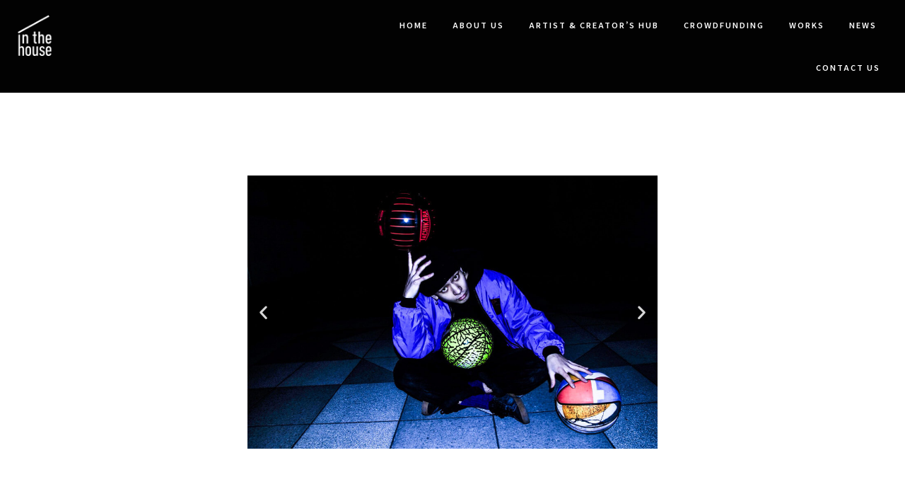

--- FILE ---
content_type: text/html; charset=UTF-8
request_url: https://inthehouse.co.jp/ac_hub/kengo/
body_size: 10206
content:
<!DOCTYPE html><html dir="ltr" lang="ja" prefix="og: https://ogp.me/ns#"><head ><meta charset="UTF-8" /><meta name="viewport" content="width=device-width, initial-scale=1" /><link media="all" href="https://inthehouse.co.jp/wp/wp-content/cache/autoptimize/css/autoptimize_f5f6e50ef329cf4486c91dc8fdafc241.css" rel="stylesheet"><title>Kengo | 株式会社in the house | 広告・映像制作・レンタルスタジオの株式会社インザハウス</title><meta name="robots" content="max-snippet:-1, max-image-preview:large, max-video-preview:-1" /><link rel="canonical" href="https://inthehouse.co.jp/ac_hub/kengo/" /><meta name="generator" content="All in One SEO (AIOSEO) 4.9.3" /><meta property="og:locale" content="ja_JP" /><meta property="og:site_name" content="株式会社in the house | 広告・映像制作・レンタルスタジオの株式会社インザハウス | 映像広告制作・レンタルスタジオ・キャスティングなど一括でワンストップ制作可能。" /><meta property="og:type" content="article" /><meta property="og:title" content="Kengo | 株式会社in the house | 広告・映像制作・レンタルスタジオの株式会社インザハウス" /><meta property="og:url" content="https://inthehouse.co.jp/ac_hub/kengo/" /><meta property="article:published_time" content="2019-07-04T13:32:26+00:00" /><meta property="article:modified_time" content="2020-08-26T04:48:13+00:00" /><meta name="twitter:card" content="summary" /><meta name="twitter:title" content="Kengo | 株式会社in the house | 広告・映像制作・レンタルスタジオの株式会社インザハウス" /> <script type="application/ld+json" class="aioseo-schema">{"@context":"https:\/\/schema.org","@graph":[{"@type":"BreadcrumbList","@id":"https:\/\/inthehouse.co.jp\/ac_hub\/kengo\/#breadcrumblist","itemListElement":[{"@type":"ListItem","@id":"https:\/\/inthehouse.co.jp#listItem","position":1,"name":"\u30db\u30fc\u30e0","item":"https:\/\/inthehouse.co.jp","nextItem":{"@type":"ListItem","@id":"https:\/\/inthehouse.co.jp\/category\/freestyle-basketballer\/#listItem","name":"Freestyle basketballer"}},{"@type":"ListItem","@id":"https:\/\/inthehouse.co.jp\/category\/freestyle-basketballer\/#listItem","position":2,"name":"Freestyle basketballer","item":"https:\/\/inthehouse.co.jp\/category\/freestyle-basketballer\/","nextItem":{"@type":"ListItem","@id":"https:\/\/inthehouse.co.jp\/ac_hub\/kengo\/#listItem","name":"Kengo"},"previousItem":{"@type":"ListItem","@id":"https:\/\/inthehouse.co.jp#listItem","name":"\u30db\u30fc\u30e0"}},{"@type":"ListItem","@id":"https:\/\/inthehouse.co.jp\/ac_hub\/kengo\/#listItem","position":3,"name":"Kengo","previousItem":{"@type":"ListItem","@id":"https:\/\/inthehouse.co.jp\/category\/freestyle-basketballer\/#listItem","name":"Freestyle basketballer"}}]},{"@type":"Organization","@id":"https:\/\/inthehouse.co.jp\/#organization","name":"\u682a\u5f0f\u4f1a\u793ein the house | \u5e83\u544a\u30fb\u6620\u50cf\u5236\u4f5c\u30fb\u30ec\u30f3\u30bf\u30eb\u30b9\u30bf\u30b8\u30aa\u306e\u682a\u5f0f\u4f1a\u793e\u30a4\u30f3\u30b6\u30cf\u30a6\u30b9","description":"\u6620\u50cf\u5e83\u544a\u5236\u4f5c\u30fb\u30ec\u30f3\u30bf\u30eb\u30b9\u30bf\u30b8\u30aa\u30fb\u30ad\u30e3\u30b9\u30c6\u30a3\u30f3\u30b0\u306a\u3069\u4e00\u62ec\u3067\u30ef\u30f3\u30b9\u30c8\u30c3\u30d7\u5236\u4f5c\u53ef\u80fd\u3002","url":"https:\/\/inthehouse.co.jp\/"},{"@type":"WebPage","@id":"https:\/\/inthehouse.co.jp\/ac_hub\/kengo\/#webpage","url":"https:\/\/inthehouse.co.jp\/ac_hub\/kengo\/","name":"Kengo | \u682a\u5f0f\u4f1a\u793ein the house | \u5e83\u544a\u30fb\u6620\u50cf\u5236\u4f5c\u30fb\u30ec\u30f3\u30bf\u30eb\u30b9\u30bf\u30b8\u30aa\u306e\u682a\u5f0f\u4f1a\u793e\u30a4\u30f3\u30b6\u30cf\u30a6\u30b9","inLanguage":"ja","isPartOf":{"@id":"https:\/\/inthehouse.co.jp\/#website"},"breadcrumb":{"@id":"https:\/\/inthehouse.co.jp\/ac_hub\/kengo\/#breadcrumblist"},"image":{"@type":"ImageObject","url":"https:\/\/inthehouse.co.jp\/wp\/wp-content\/uploads\/2019\/07\/kengo1.jpg","@id":"https:\/\/inthehouse.co.jp\/ac_hub\/kengo\/#mainImage","width":1000,"height":664},"primaryImageOfPage":{"@id":"https:\/\/inthehouse.co.jp\/ac_hub\/kengo\/#mainImage"},"datePublished":"2019-07-04T22:32:26+09:00","dateModified":"2020-08-26T13:48:13+09:00"},{"@type":"WebSite","@id":"https:\/\/inthehouse.co.jp\/#website","url":"https:\/\/inthehouse.co.jp\/","name":"\u682a\u5f0f\u4f1a\u793ein the house | \u5e83\u544a\u30fb\u6620\u50cf\u5236\u4f5c\u30fb\u30ec\u30f3\u30bf\u30eb\u30b9\u30bf\u30b8\u30aa\u306e\u682a\u5f0f\u4f1a\u793e\u30a4\u30f3\u30b6\u30cf\u30a6\u30b9","description":"\u6620\u50cf\u5e83\u544a\u5236\u4f5c\u30fb\u30ec\u30f3\u30bf\u30eb\u30b9\u30bf\u30b8\u30aa\u30fb\u30ad\u30e3\u30b9\u30c6\u30a3\u30f3\u30b0\u306a\u3069\u4e00\u62ec\u3067\u30ef\u30f3\u30b9\u30c8\u30c3\u30d7\u5236\u4f5c\u53ef\u80fd\u3002","inLanguage":"ja","publisher":{"@id":"https:\/\/inthehouse.co.jp\/#organization"}}]}</script> <link rel='dns-prefetch' href='//www.googletagmanager.com' /><link rel="alternate" type="application/rss+xml" title="株式会社in the house | 広告・映像制作・レンタルスタジオの株式会社インザハウス &raquo; フィード" href="https://inthehouse.co.jp/feed/" /><link rel="alternate" type="application/rss+xml" title="株式会社in the house | 広告・映像制作・レンタルスタジオの株式会社インザハウス &raquo; コメントフィード" href="https://inthehouse.co.jp/comments/feed/" /><link rel='stylesheet' id='jupiterx-css' href='https://inthehouse.co.jp/wp/wp-content/cache/autoptimize/css/autoptimize_single_cd1eeceeb5a4eb99fd7dc0f6580ad555.css?ver=2.5.4' type='text/css' media='all' /><link rel='stylesheet' id='jupiterx-elements-dynamic-styles-css' href='https://inthehouse.co.jp/wp/wp-content/cache/autoptimize/css/autoptimize_single_c6f05239f8d6eb10da2c23dd4167f446.css?ver=2.5.4' type='text/css' media='all' /><link rel='stylesheet' id='elementor-post-3650-css' href='https://inthehouse.co.jp/wp/wp-content/cache/autoptimize/css/autoptimize_single_d4c99515eafc765312a2d981ae7db411.css?ver=1677126526' type='text/css' media='all' /><link rel='stylesheet' id='elementor-global-css' href='https://inthehouse.co.jp/wp/wp-content/cache/autoptimize/css/autoptimize_single_c5316c0075b6d685b9a1a456d29ca2ed.css?ver=1677126527' type='text/css' media='all' /><link rel='stylesheet' id='elementor-post-2031-css' href='https://inthehouse.co.jp/wp/wp-content/cache/autoptimize/css/autoptimize_single_963dcc8f30318e0b91cef58e611a61a7.css?ver=1677206161' type='text/css' media='all' /><link rel='stylesheet' id='elementor-post-122-css' href='https://inthehouse.co.jp/wp/wp-content/cache/autoptimize/css/autoptimize_single_e16f77fefb55197f57ee970fc1c1dfeb.css?ver=1677126527' type='text/css' media='all' /><link rel='stylesheet' id='google-fonts-1-css' href='https://fonts.googleapis.com/css?family=Noto+Sans+JP%3A100%2C100italic%2C200%2C200italic%2C300%2C300italic%2C400%2C400italic%2C500%2C500italic%2C600%2C600italic%2C700%2C700italic%2C800%2C800italic%2C900%2C900italic&#038;display=auto&#038;ver=6.2.8' type='text/css' media='all' /><link rel="preconnect" href="https://fonts.gstatic.com/" crossorigin><script type='text/javascript' src='https://inthehouse.co.jp/wp/wp-includes/js/jquery/jquery.min.js?ver=3.6.4' id='jquery-core-js'></script>  <script type='text/javascript' src='https://www.googletagmanager.com/gtag/js?id=UA-118458643-2' id='google_gtagjs-js' async></script> <script type='text/javascript' id='google_gtagjs-js-after'>window.dataLayer = window.dataLayer || [];function gtag(){dataLayer.push(arguments);}
gtag('set', 'linker', {"domains":["inthehouse.co.jp"]} );
gtag("js", new Date());
gtag("set", "developer_id.dZTNiMT", true);
gtag("config", "UA-118458643-2", {"anonymize_ip":true});
gtag("config", "G-SXB1TPZZWX");</script> <link rel="https://api.w.org/" href="https://inthehouse.co.jp/wp-json/" /><link rel="alternate" type="application/json" href="https://inthehouse.co.jp/wp-json/wp/v2/ac_hub/2031" /><link rel="EditURI" type="application/rsd+xml" title="RSD" href="https://inthehouse.co.jp/wp/xmlrpc.php?rsd" /><link rel="wlwmanifest" type="application/wlwmanifest+xml" href="https://inthehouse.co.jp/wp/wp-includes/wlwmanifest.xml" /><meta name="generator" content="WordPress 6.2.8" /><link rel='shortlink' href='https://inthehouse.co.jp/?p=2031' /><link rel="alternate" type="application/json+oembed" href="https://inthehouse.co.jp/wp-json/oembed/1.0/embed?url=https%3A%2F%2Finthehouse.co.jp%2Fac_hub%2Fkengo%2F" /><link rel="alternate" type="text/xml+oembed" href="https://inthehouse.co.jp/wp-json/oembed/1.0/embed?url=https%3A%2F%2Finthehouse.co.jp%2Fac_hub%2Fkengo%2F&#038;format=xml" /> <script type="text/javascript">( function () {
                window.lae_fs = { can_use_premium_code: false};
            } )();</script> <meta name="generator" content="Site Kit by Google 1.102.0" /><meta name="generator" content="Elementor 3.23.4; features: additional_custom_breakpoints, e_lazyload; settings: css_print_method-external, google_font-enabled, font_display-auto">  <script type="text/javascript">( function( w, d, s, l, i ) {
				w[l] = w[l] || [];
				w[l].push( {'gtm.start': new Date().getTime(), event: 'gtm.js'} );
				var f = d.getElementsByTagName( s )[0],
					j = d.createElement( s ), dl = l != 'dataLayer' ? '&l=' + l : '';
				j.async = true;
				j.src = 'https://www.googletagmanager.com/gtm.js?id=' + i + dl;
				f.parentNode.insertBefore( j, f );
			} )( window, document, 'script', 'dataLayer', 'GTM-W4GVXXP' );</script> <link rel="icon" href="https://inthehouse.co.jp/wp/wp-content/uploads/2018/06/cropped-inthehouse_logo_blacktext-1-32x32.png" sizes="32x32" /><link rel="icon" href="https://inthehouse.co.jp/wp/wp-content/uploads/2018/06/cropped-inthehouse_logo_blacktext-1-192x192.png" sizes="192x192" /><link rel="apple-touch-icon" href="https://inthehouse.co.jp/wp/wp-content/uploads/2018/06/cropped-inthehouse_logo_blacktext-1-180x180.png" /><meta name="msapplication-TileImage" content="https://inthehouse.co.jp/wp/wp-content/uploads/2018/06/cropped-inthehouse_logo_blacktext-1-270x270.png" /></head><body class="ac_hub-template ac_hub-template-elementor_header_footer single single-ac_hub postid-2031 no-js elementor-default elementor-template-full-width elementor-kit-3650 elementor-page elementor-page-2031" itemscope="itemscope" itemtype="http://schema.org/WebPage"> <noscript> <iframe src="https://www.googletagmanager.com/ns.html?id=GTM-W4GVXXP" height="0" width="0" style="display:none;visibility:hidden"></iframe> </noscript> <svg xmlns="http://www.w3.org/2000/svg" viewBox="0 0 0 0" width="0" height="0" focusable="false" role="none" style="visibility: hidden; position: absolute; left: -9999px; overflow: hidden;" ><defs><filter id="wp-duotone-dark-grayscale"><feColorMatrix color-interpolation-filters="sRGB" type="matrix" values=" .299 .587 .114 0 0 .299 .587 .114 0 0 .299 .587 .114 0 0 .299 .587 .114 0 0 " /><feComponentTransfer color-interpolation-filters="sRGB" ><feFuncR type="table" tableValues="0 0.49803921568627" /><feFuncG type="table" tableValues="0 0.49803921568627" /><feFuncB type="table" tableValues="0 0.49803921568627" /><feFuncA type="table" tableValues="1 1" /></feComponentTransfer><feComposite in2="SourceGraphic" operator="in" /></filter></defs></svg><svg xmlns="http://www.w3.org/2000/svg" viewBox="0 0 0 0" width="0" height="0" focusable="false" role="none" style="visibility: hidden; position: absolute; left: -9999px; overflow: hidden;" ><defs><filter id="wp-duotone-grayscale"><feColorMatrix color-interpolation-filters="sRGB" type="matrix" values=" .299 .587 .114 0 0 .299 .587 .114 0 0 .299 .587 .114 0 0 .299 .587 .114 0 0 " /><feComponentTransfer color-interpolation-filters="sRGB" ><feFuncR type="table" tableValues="0 1" /><feFuncG type="table" tableValues="0 1" /><feFuncB type="table" tableValues="0 1" /><feFuncA type="table" tableValues="1 1" /></feComponentTransfer><feComposite in2="SourceGraphic" operator="in" /></filter></defs></svg><svg xmlns="http://www.w3.org/2000/svg" viewBox="0 0 0 0" width="0" height="0" focusable="false" role="none" style="visibility: hidden; position: absolute; left: -9999px; overflow: hidden;" ><defs><filter id="wp-duotone-purple-yellow"><feColorMatrix color-interpolation-filters="sRGB" type="matrix" values=" .299 .587 .114 0 0 .299 .587 .114 0 0 .299 .587 .114 0 0 .299 .587 .114 0 0 " /><feComponentTransfer color-interpolation-filters="sRGB" ><feFuncR type="table" tableValues="0.54901960784314 0.98823529411765" /><feFuncG type="table" tableValues="0 1" /><feFuncB type="table" tableValues="0.71764705882353 0.25490196078431" /><feFuncA type="table" tableValues="1 1" /></feComponentTransfer><feComposite in2="SourceGraphic" operator="in" /></filter></defs></svg><svg xmlns="http://www.w3.org/2000/svg" viewBox="0 0 0 0" width="0" height="0" focusable="false" role="none" style="visibility: hidden; position: absolute; left: -9999px; overflow: hidden;" ><defs><filter id="wp-duotone-blue-red"><feColorMatrix color-interpolation-filters="sRGB" type="matrix" values=" .299 .587 .114 0 0 .299 .587 .114 0 0 .299 .587 .114 0 0 .299 .587 .114 0 0 " /><feComponentTransfer color-interpolation-filters="sRGB" ><feFuncR type="table" tableValues="0 1" /><feFuncG type="table" tableValues="0 0.27843137254902" /><feFuncB type="table" tableValues="0.5921568627451 0.27843137254902" /><feFuncA type="table" tableValues="1 1" /></feComponentTransfer><feComposite in2="SourceGraphic" operator="in" /></filter></defs></svg><svg xmlns="http://www.w3.org/2000/svg" viewBox="0 0 0 0" width="0" height="0" focusable="false" role="none" style="visibility: hidden; position: absolute; left: -9999px; overflow: hidden;" ><defs><filter id="wp-duotone-midnight"><feColorMatrix color-interpolation-filters="sRGB" type="matrix" values=" .299 .587 .114 0 0 .299 .587 .114 0 0 .299 .587 .114 0 0 .299 .587 .114 0 0 " /><feComponentTransfer color-interpolation-filters="sRGB" ><feFuncR type="table" tableValues="0 0" /><feFuncG type="table" tableValues="0 0.64705882352941" /><feFuncB type="table" tableValues="0 1" /><feFuncA type="table" tableValues="1 1" /></feComponentTransfer><feComposite in2="SourceGraphic" operator="in" /></filter></defs></svg><svg xmlns="http://www.w3.org/2000/svg" viewBox="0 0 0 0" width="0" height="0" focusable="false" role="none" style="visibility: hidden; position: absolute; left: -9999px; overflow: hidden;" ><defs><filter id="wp-duotone-magenta-yellow"><feColorMatrix color-interpolation-filters="sRGB" type="matrix" values=" .299 .587 .114 0 0 .299 .587 .114 0 0 .299 .587 .114 0 0 .299 .587 .114 0 0 " /><feComponentTransfer color-interpolation-filters="sRGB" ><feFuncR type="table" tableValues="0.78039215686275 1" /><feFuncG type="table" tableValues="0 0.94901960784314" /><feFuncB type="table" tableValues="0.35294117647059 0.47058823529412" /><feFuncA type="table" tableValues="1 1" /></feComponentTransfer><feComposite in2="SourceGraphic" operator="in" /></filter></defs></svg><svg xmlns="http://www.w3.org/2000/svg" viewBox="0 0 0 0" width="0" height="0" focusable="false" role="none" style="visibility: hidden; position: absolute; left: -9999px; overflow: hidden;" ><defs><filter id="wp-duotone-purple-green"><feColorMatrix color-interpolation-filters="sRGB" type="matrix" values=" .299 .587 .114 0 0 .299 .587 .114 0 0 .299 .587 .114 0 0 .299 .587 .114 0 0 " /><feComponentTransfer color-interpolation-filters="sRGB" ><feFuncR type="table" tableValues="0.65098039215686 0.40392156862745" /><feFuncG type="table" tableValues="0 1" /><feFuncB type="table" tableValues="0.44705882352941 0.4" /><feFuncA type="table" tableValues="1 1" /></feComponentTransfer><feComposite in2="SourceGraphic" operator="in" /></filter></defs></svg><svg xmlns="http://www.w3.org/2000/svg" viewBox="0 0 0 0" width="0" height="0" focusable="false" role="none" style="visibility: hidden; position: absolute; left: -9999px; overflow: hidden;" ><defs><filter id="wp-duotone-blue-orange"><feColorMatrix color-interpolation-filters="sRGB" type="matrix" values=" .299 .587 .114 0 0 .299 .587 .114 0 0 .299 .587 .114 0 0 .299 .587 .114 0 0 " /><feComponentTransfer color-interpolation-filters="sRGB" ><feFuncR type="table" tableValues="0.098039215686275 1" /><feFuncG type="table" tableValues="0 0.66274509803922" /><feFuncB type="table" tableValues="0.84705882352941 0.41960784313725" /><feFuncA type="table" tableValues="1 1" /></feComponentTransfer><feComposite in2="SourceGraphic" operator="in" /></filter></defs></svg><a class="jupiterx-a11y jupiterx-a11y-skip-navigation-link" href="#jupiterx-main">Skip to content</a><div class="jupiterx-site"><header class="jupiterx-header jupiterx-header-custom" data-jupiterx-settings="{&quot;breakpoint&quot;:&quot;767.98&quot;,&quot;template&quot;:&quot;122&quot;,&quot;behavior&quot;:&quot;&quot;}" role="banner" itemscope="itemscope" itemtype="http://schema.org/WPHeader"><div data-elementor-type="header" data-elementor-id="122" class="elementor elementor-122"><section class="elementor-section elementor-inner-section elementor-element elementor-element-9cab40f elementor-section-height-min-height elementor-section-full_width elementor-section-height-default" data-id="9cab40f" data-element_type="section" data-settings="{&quot;jet_parallax_layout_list&quot;:[{&quot;jet_parallax_layout_image&quot;:{&quot;url&quot;:&quot;&quot;,&quot;id&quot;:&quot;&quot;,&quot;size&quot;:&quot;&quot;},&quot;_id&quot;:&quot;de3397e&quot;,&quot;jet_parallax_layout_speed&quot;:{&quot;unit&quot;:&quot;%&quot;,&quot;size&quot;:50,&quot;sizes&quot;:[]},&quot;jet_parallax_layout_image_tablet&quot;:{&quot;url&quot;:&quot;&quot;,&quot;id&quot;:&quot;&quot;,&quot;size&quot;:&quot;&quot;},&quot;jet_parallax_layout_image_mobile&quot;:{&quot;url&quot;:&quot;&quot;,&quot;id&quot;:&quot;&quot;,&quot;size&quot;:&quot;&quot;},&quot;jet_parallax_layout_type&quot;:&quot;scroll&quot;,&quot;jet_parallax_layout_direction&quot;:null,&quot;jet_parallax_layout_fx_direction&quot;:null,&quot;jet_parallax_layout_z_index&quot;:&quot;&quot;,&quot;jet_parallax_layout_bg_x&quot;:50,&quot;jet_parallax_layout_bg_x_tablet&quot;:&quot;&quot;,&quot;jet_parallax_layout_bg_x_mobile&quot;:&quot;&quot;,&quot;jet_parallax_layout_bg_y&quot;:50,&quot;jet_parallax_layout_bg_y_tablet&quot;:&quot;&quot;,&quot;jet_parallax_layout_bg_y_mobile&quot;:&quot;&quot;,&quot;jet_parallax_layout_bg_size&quot;:&quot;auto&quot;,&quot;jet_parallax_layout_bg_size_tablet&quot;:&quot;&quot;,&quot;jet_parallax_layout_bg_size_mobile&quot;:&quot;&quot;,&quot;jet_parallax_layout_animation_prop&quot;:&quot;transform&quot;,&quot;jet_parallax_layout_on&quot;:[&quot;desktop&quot;,&quot;tablet&quot;]}],&quot;background_background&quot;:&quot;classic&quot;}"><div class="elementor-container elementor-column-gap-narrow"><div class="elementor-column elementor-col-33 elementor-inner-column elementor-element elementor-element-dd7036d" data-id="dd7036d" data-element_type="column"><div class="elementor-widget-wrap elementor-element-populated"><div class="elementor-element elementor-element-e58ac34 animated-slow elementor-invisible elementor-widget elementor-widget-raven-site-logo" data-id="e58ac34" data-element_type="widget" data-settings="{&quot;_animation&quot;:&quot;fadeIn&quot;}" data-widget_type="raven-site-logo.default"><div class="elementor-widget-container"><div class="raven-widget-wrapper"><div class="raven-site-logo"> <a class="raven-site-logo-link" href="https://inthehouse.co.jp"> <picture><img alt="株式会社in the house | 広告・映像制作・レンタルスタジオの株式会社インザハウス" data-no-lazy="1" src=' https://inthehouse.co.jp/wp/wp-content/uploads/2018/06/cropped-inthehouse_logo_white-1.png '></picture> </a></div></div></div></div></div></div><div class="elementor-column elementor-col-66 elementor-inner-column elementor-element elementor-element-7933de2" data-id="7933de2" data-element_type="column"><div class="elementor-widget-wrap elementor-element-populated"><div class="elementor-element elementor-element-789ae4b raven-nav-menu-align-right raven-breakpoint-mobile raven-mobile-nav-menu-align-left elementor-widget elementor-widget-raven-nav-menu" data-id="789ae4b" data-element_type="widget" data-settings="{&quot;mobile_layout&quot;:&quot;side&quot;,&quot;submenu_icon&quot;:&quot;&lt;svg 0=\&quot;fas fa-chevron-down\&quot; class=\&quot;e-font-icon-svg e-fas-chevron-down\&quot;&gt;\n\t\t\t\t\t&lt;use xlink:href=\&quot;#fas-chevron-down\&quot;&gt;\n\t\t\t\t\t\t&lt;symbol id=\&quot;fas-chevron-down\&quot; viewBox=\&quot;0 0 448 512\&quot;&gt;\n\t\t\t\t\t\t\t&lt;path d=\&quot;M207.029 381.476L12.686 187.132c-9.373-9.373-9.373-24.569 0-33.941l22.667-22.667c9.357-9.357 24.522-9.375 33.901-.04L224 284.505l154.745-154.021c9.379-9.335 24.544-9.317 33.901.04l22.667 22.667c9.373 9.373 9.373 24.569 0 33.941L240.971 381.476c-9.373 9.372-24.569 9.372-33.942 0z\&quot;&gt;&lt;\/path&gt;\n\t\t\t\t\t\t&lt;\/symbol&gt;\n\t\t\t\t\t&lt;\/use&gt;\n\t\t\t\t&lt;\/svg&gt;&quot;,&quot;side_menu_effect&quot;:&quot;overlay&quot;,&quot;submenu_space_between&quot;:{&quot;unit&quot;:&quot;px&quot;,&quot;size&quot;:&quot;&quot;,&quot;sizes&quot;:[]},&quot;submenu_opening_position&quot;:&quot;bottom&quot;,&quot;side_menu_alignment&quot;:&quot;left&quot;}" data-widget_type="raven-nav-menu.default"><div class="elementor-widget-container"><nav class="raven-nav-menu-main raven-nav-menu-horizontal raven-nav-menu-tablet- raven-nav-menu-mobile- raven-nav-icons-hidden-tablet raven-nav-icons-hidden-mobile"><ul id="menu-789ae4b" class="raven-nav-menu"><li class="menu-item menu-item-type-post_type menu-item-object-page menu-item-home menu-item-116"><a href="https://inthehouse.co.jp/" class="raven-menu-item raven-link-item ">Home</a></li><li class="menu-item menu-item-type-post_type menu-item-object-page menu-item-115"><a href="https://inthehouse.co.jp/about-us/" class="raven-menu-item raven-link-item ">About us</a></li><li class="menu-item menu-item-type-post_type menu-item-object-page menu-item-2147"><a href="https://inthehouse.co.jp/artist-creator-hub/" class="raven-menu-item raven-link-item ">Artist &#038; Creator’s HUB​</a></li><li class="menu-item menu-item-type-custom menu-item-object-custom menu-item-4117"><a target="_blank" rel="noopener noreferrer" href="https://cfsupport.inthehouse.co.jp/" class="raven-menu-item raven-link-item ">Crowdfunding</a></li><li class="menu-item menu-item-type-post_type menu-item-object-page menu-item-114"><a href="https://inthehouse.co.jp/works/" class="raven-menu-item raven-link-item ">Works</a></li><li class="menu-item menu-item-type-post_type menu-item-object-page menu-item-113"><a href="https://inthehouse.co.jp/news/" class="raven-menu-item raven-link-item ">News</a></li><li class="menu-item menu-item-type-post_type menu-item-object-page menu-item-112"><a href="https://inthehouse.co.jp/contact-us/" class="raven-menu-item raven-link-item ">Contact us</a></li></ul></nav><div class="raven-nav-menu-toggle"><div class="raven-nav-menu-toggle-button "> <span class="fa fa-bars"></span></div></div><nav class="raven-nav-icons-hidden-tablet raven-nav-icons-hidden-mobile raven-nav-menu-mobile raven-nav-menu-side"><div class="raven-nav-menu-close-button"> <span class="raven-nav-menu-close-icon">&times;</span></div><div class="raven-container"><ul id="menu-mobile-789ae4b" class="raven-nav-menu"><li class="menu-item menu-item-type-post_type menu-item-object-page menu-item-home menu-item-116"><a href="https://inthehouse.co.jp/" class="raven-menu-item raven-link-item ">Home</a></li><li class="menu-item menu-item-type-post_type menu-item-object-page menu-item-115"><a href="https://inthehouse.co.jp/about-us/" class="raven-menu-item raven-link-item ">About us</a></li><li class="menu-item menu-item-type-post_type menu-item-object-page menu-item-2147"><a href="https://inthehouse.co.jp/artist-creator-hub/" class="raven-menu-item raven-link-item ">Artist &#038; Creator’s HUB​</a></li><li class="menu-item menu-item-type-custom menu-item-object-custom menu-item-4117"><a target="_blank" rel="noopener noreferrer" href="https://cfsupport.inthehouse.co.jp/" class="raven-menu-item raven-link-item ">Crowdfunding</a></li><li class="menu-item menu-item-type-post_type menu-item-object-page menu-item-114"><a href="https://inthehouse.co.jp/works/" class="raven-menu-item raven-link-item ">Works</a></li><li class="menu-item menu-item-type-post_type menu-item-object-page menu-item-113"><a href="https://inthehouse.co.jp/news/" class="raven-menu-item raven-link-item ">News</a></li><li class="menu-item menu-item-type-post_type menu-item-object-page menu-item-112"><a href="https://inthehouse.co.jp/contact-us/" class="raven-menu-item raven-link-item ">Contact us</a></li></ul></div></nav></div></div></div></div></div></section></div></header><main id="jupiterx-main" class="jupiterx-main"><div data-elementor-type="wp-post" data-elementor-id="2031" class="elementor elementor-2031"><section class="elementor-section elementor-top-section elementor-element elementor-element-3276ab2d elementor-section-boxed elementor-section-height-default elementor-section-height-default" data-id="3276ab2d" data-element_type="section" data-settings="{&quot;jet_parallax_layout_list&quot;:[{&quot;jet_parallax_layout_image&quot;:{&quot;url&quot;:&quot;&quot;,&quot;id&quot;:&quot;&quot;,&quot;size&quot;:&quot;&quot;},&quot;_id&quot;:&quot;02f8132&quot;,&quot;jet_parallax_layout_image_tablet&quot;:{&quot;url&quot;:&quot;&quot;,&quot;id&quot;:&quot;&quot;,&quot;size&quot;:&quot;&quot;},&quot;jet_parallax_layout_image_mobile&quot;:{&quot;url&quot;:&quot;&quot;,&quot;id&quot;:&quot;&quot;,&quot;size&quot;:&quot;&quot;},&quot;jet_parallax_layout_speed&quot;:{&quot;unit&quot;:&quot;%&quot;,&quot;size&quot;:50,&quot;sizes&quot;:[]},&quot;jet_parallax_layout_type&quot;:&quot;scroll&quot;,&quot;jet_parallax_layout_z_index&quot;:&quot;&quot;,&quot;jet_parallax_layout_bg_x&quot;:50,&quot;jet_parallax_layout_bg_y&quot;:50,&quot;jet_parallax_layout_bg_size&quot;:&quot;auto&quot;,&quot;jet_parallax_layout_animation_prop&quot;:&quot;transform&quot;,&quot;jet_parallax_layout_on&quot;:[&quot;desktop&quot;,&quot;tablet&quot;],&quot;jet_parallax_layout_direction&quot;:null,&quot;jet_parallax_layout_fx_direction&quot;:null,&quot;jet_parallax_layout_bg_x_tablet&quot;:&quot;&quot;,&quot;jet_parallax_layout_bg_x_mobile&quot;:&quot;&quot;,&quot;jet_parallax_layout_bg_y_tablet&quot;:&quot;&quot;,&quot;jet_parallax_layout_bg_y_mobile&quot;:&quot;&quot;,&quot;jet_parallax_layout_bg_size_tablet&quot;:&quot;&quot;,&quot;jet_parallax_layout_bg_size_mobile&quot;:&quot;&quot;}]}"><div class="elementor-container elementor-column-gap-default"><div class="elementor-column elementor-col-100 elementor-top-column elementor-element elementor-element-5731942a" data-id="5731942a" data-element_type="column"><div class="elementor-widget-wrap elementor-element-populated"><div class="elementor-element elementor-element-d98e92a elementor-arrows-position-inside elementor-pagination-position-outside elementor-widget elementor-widget-image-carousel" data-id="d98e92a" data-element_type="widget" data-settings="{&quot;slides_to_show&quot;:&quot;1&quot;,&quot;navigation&quot;:&quot;both&quot;,&quot;autoplay&quot;:&quot;yes&quot;,&quot;pause_on_hover&quot;:&quot;yes&quot;,&quot;pause_on_interaction&quot;:&quot;yes&quot;,&quot;autoplay_speed&quot;:5000,&quot;infinite&quot;:&quot;yes&quot;,&quot;effect&quot;:&quot;slide&quot;,&quot;speed&quot;:500}" data-widget_type="image-carousel.default"><div class="elementor-widget-container"><div class="elementor-image-carousel-wrapper swiper" dir="ltr"><div class="elementor-image-carousel swiper-wrapper" aria-live="off"><div class="swiper-slide" role="group" aria-roledescription="slide" aria-label="1 of 5"><figure class="swiper-slide-inner"><img decoding="async" class="swiper-slide-image" src="https://inthehouse.co.jp/wp/wp-content/uploads/2019/07/kengo1.jpg" alt="" /></figure></div><div class="swiper-slide" role="group" aria-roledescription="slide" aria-label="2 of 5"><figure class="swiper-slide-inner"><img decoding="async" class="swiper-slide-image" src="https://inthehouse.co.jp/wp/wp-content/uploads/2019/07/kengo2.jpg" alt="kengo2" /></figure></div><div class="swiper-slide" role="group" aria-roledescription="slide" aria-label="3 of 5"><figure class="swiper-slide-inner"><img decoding="async" class="swiper-slide-image" src="https://inthehouse.co.jp/wp/wp-content/uploads/2019/07/kengo3.jpg" alt="kengo3" /></figure></div><div class="swiper-slide" role="group" aria-roledescription="slide" aria-label="4 of 5"><figure class="swiper-slide-inner"><img decoding="async" class="swiper-slide-image" src="https://inthehouse.co.jp/wp/wp-content/uploads/2019/07/kengo4.jpg" alt="kengo4" /></figure></div><div class="swiper-slide" role="group" aria-roledescription="slide" aria-label="5 of 5"><figure class="swiper-slide-inner"><img decoding="async" class="swiper-slide-image" src="https://inthehouse.co.jp/wp/wp-content/uploads/2019/07/kengo5.jpg" alt="kengo5" /></figure></div></div><div class="elementor-swiper-button elementor-swiper-button-prev" role="button" tabindex="0"> <i aria-hidden="true" class="eicon-chevron-left"></i></div><div class="elementor-swiper-button elementor-swiper-button-next" role="button" tabindex="0"> <i aria-hidden="true" class="eicon-chevron-right"></i></div><div class="swiper-pagination"></div></div></div></div><div class="elementor-element elementor-element-2a6148c4 elementor-widget elementor-widget-text-editor" data-id="2a6148c4" data-element_type="widget" data-widget_type="text-editor.default"><div class="elementor-widget-container"><p><span style="color: #54595f; font-size: 32px; font-weight: 800; white-space: pre-wrap;">Kengo</span></p></div></div><div class="elementor-element elementor-element-f22942e elementor-widget elementor-widget-text-editor" data-id="f22942e" data-element_type="widget" data-widget_type="text-editor.default"><div class="elementor-widget-container"><p><span style="font-weight: bold;">ジャンル</span></p><p>Freestyle basketballer</p><p><strong>生年月日</strong></p><p>1998-01-06</p><p><strong>性別</strong></p><p>男性</p><p><strong>出身地</strong></p><p>神奈川県横浜市</p><p><strong>身長</strong></p><p>173cm</p><p><strong>靴のサイズ</strong></p><p>26.5cm</p><p><strong>特技 / </strong><span style="font-weight: bolder;">趣味</span></p><p>映画鑑賞 漫画 動画編集</p></div></div><div class="elementor-element elementor-element-6ebe2a48 elementor-widget elementor-widget-text-editor" data-id="6ebe2a48" data-element_type="widget" data-widget_type="text-editor.default"><div class="elementor-widget-container"><p><span style="font-weight: bold;">-Profile</span><span style="font-weight: bold;">&#8211;</span></p><p>フリースタイルバスケットボール大学生日本一3連覇に輝き、海外の大会 にも招待選手・ジャッジとして招待される、もっとも勢いのある若手フリースタイラー。 キレあるのスピーディーなハンドリングに合わせて、ブレイクダンスを取り入れたアクロバットな動きが持ち味。</p><p><br />【メディア出演】<br />FLY basketball culture magazine 2018年3月号掲載</p><p><br />【パフォーマンス出演経歴】<br />Girls award 2018<br />One Media anniversarry #ONERIOT PARTY<br />Lucifer 10th ANNIVERSARY</p><p><br />【大会経歴】<br />Intercollegiate Freestyle Basketball Championship 2017/2018/2019 優勝(現在3連覇中)<br />1DC 2019 優勝<br />groovmix buzzer beater 2018 優勝<br />Freestyle Fes 2017 準優勝<br />KHOT 2017 世界大会 日本代表 Best 16 <br />FSBP2018(中国)招待選手 準優勝 2019 3位<br />bac to pec 2017-Freestyle部門- 準優勝 2018-ベスト4</p></div></div><div class="elementor-element elementor-element-718acad0 elementor-widget elementor-widget-text-editor" data-id="718acad0" data-element_type="widget" data-widget_type="text-editor.default"><div class="elementor-widget-container"><p class="p1"><b>Works</b></p></div></div><div class="elementor-element elementor-element-64b807d1 elementor-widget elementor-widget-image" data-id="64b807d1" data-element_type="widget" data-widget_type="image.default"><div class="elementor-widget-container"> <a href="https://www.instagram.com/ken5_fsbb/" target="_blank"> <img decoding="async" width="150" height="150" src="https://inthehouse.co.jp/wp/wp-content/uploads/2019/06/glyph-logo_May2016-150x150.png" class="attachment-thumbnail size-thumbnail wp-image-1220" alt="" srcset="https://inthehouse.co.jp/wp/wp-content/uploads/2019/06/glyph-logo_May2016-150x150.png 150w, https://inthehouse.co.jp/wp/wp-content/uploads/2019/06/glyph-logo_May2016-300x300.png 300w, https://inthehouse.co.jp/wp/wp-content/uploads/2019/06/glyph-logo_May2016.png 504w" sizes="(max-width: 150px) 100vw, 150px" /> </a></div></div><div class="elementor-element elementor-element-5de4fea1 elementor-widget elementor-widget-spacer" data-id="5de4fea1" data-element_type="widget" data-widget_type="spacer.default"><div class="elementor-widget-container"><div class="elementor-spacer"><div class="elementor-spacer-inner"></div></div></div></div></div></div></div></section></div></main><footer class="jupiterx-footer" role="contentinfo" itemscope="itemscope" itemtype="http://schema.org/WPFooter"><div class="jupiterx-subfooter"><div class="container"><div class="row"><div class="col-md"><div class="jupiterx-subfooter-menu-container"><ul id="jupiterx-subfooter-menu" class="jupiterx-subfooter-menu"><li class="menu-item menu-item-type-post_type menu-item-object-page menu-item-home menu-item-116"><a href="https://inthehouse.co.jp/">Home</a></li><li class="menu-item menu-item-type-post_type menu-item-object-page menu-item-115"><a href="https://inthehouse.co.jp/about-us/">About us</a></li><li class="menu-item menu-item-type-post_type menu-item-object-page menu-item-2147"><a href="https://inthehouse.co.jp/artist-creator-hub/">Artist &#038; Creator’s HUB​</a></li><li class="menu-item menu-item-type-custom menu-item-object-custom menu-item-4117"><a target="_blank" rel="noopener" href="https://cfsupport.inthehouse.co.jp/">Crowdfunding</a></li><li class="menu-item menu-item-type-post_type menu-item-object-page menu-item-114"><a href="https://inthehouse.co.jp/works/">Works</a></li><li class="menu-item menu-item-type-post_type menu-item-object-page menu-item-113"><a href="https://inthehouse.co.jp/news/">News</a></li><li class="menu-item menu-item-type-post_type menu-item-object-page menu-item-112"><a href="https://inthehouse.co.jp/contact-us/">Contact us</a></li></ul></div></div><div class="col-md-auto"><div class="jupiterx-subfooter-copyright">&#x000A9; 2026 - 株式会社in the house | 広告・映像制作・レンタルスタジオの株式会社インザハウス. All rights reserved.</div></div></div></div></div></footer><div class="jupiterx-corner-buttons" data-jupiterx-scroll="{&quot;offset&quot;:1000}"><button class="jupiterx-scroll-top jupiterx-icon-angle-up" data-jupiterx-scroll-target="0"></button></div></div> <script type='text/javascript'>const lazyloadRunObserver = () => {
					const lazyloadBackgrounds = document.querySelectorAll( `.e-con.e-parent:not(.e-lazyloaded)` );
					const lazyloadBackgroundObserver = new IntersectionObserver( ( entries ) => {
						entries.forEach( ( entry ) => {
							if ( entry.isIntersecting ) {
								let lazyloadBackground = entry.target;
								if( lazyloadBackground ) {
									lazyloadBackground.classList.add( 'e-lazyloaded' );
								}
								lazyloadBackgroundObserver.unobserve( entry.target );
							}
						});
					}, { rootMargin: '200px 0px 200px 0px' } );
					lazyloadBackgrounds.forEach( ( lazyloadBackground ) => {
						lazyloadBackgroundObserver.observe( lazyloadBackground );
					} );
				};
				const events = [
					'DOMContentLoaded',
					'elementor/lazyload/observe',
				];
				events.forEach( ( event ) => {
					document.addEventListener( event, lazyloadRunObserver );
				} );</script> <script type='text/javascript' id='contact-form-7-js-extra'>var wpcf7 = {"api":{"root":"https:\/\/inthehouse.co.jp\/wp-json\/","namespace":"contact-form-7\/v1"}};</script> <script type='text/javascript' id='jupiterx-js-extra'>var jupiterxOptions = {"smoothScroll":"0","videMedia":"0","quantityFieldSwitch":"undefined"};</script> <script type='text/javascript' src='https://www.google.com/recaptcha/api.js?render=6LcYhK4UAAAAAF2oYY1I-7RMU3L86q3kOxwVVj37&#038;ver=3.0' id='google-recaptcha-js'></script> <script type='text/javascript' id='wpcf7-recaptcha-js-extra'>var wpcf7_recaptcha = {"sitekey":"6LcYhK4UAAAAAF2oYY1I-7RMU3L86q3kOxwVVj37","actions":{"homepage":"homepage","contactform":"contactform"}};</script> <script type='text/javascript' id='elementor-frontend-js-before'>var elementorFrontendConfig = {"environmentMode":{"edit":false,"wpPreview":false,"isScriptDebug":false},"i18n":{"shareOnFacebook":"Facebook \u3067\u5171\u6709","shareOnTwitter":"Twitter \u3067\u5171\u6709","pinIt":"\u30d4\u30f3\u3059\u308b","download":"\u30c0\u30a6\u30f3\u30ed\u30fc\u30c9","downloadImage":"\u753b\u50cf\u3092\u30c0\u30a6\u30f3\u30ed\u30fc\u30c9","fullscreen":"\u30d5\u30eb\u30b9\u30af\u30ea\u30fc\u30f3","zoom":"\u30ba\u30fc\u30e0","share":"\u30b7\u30a7\u30a2","playVideo":"\u52d5\u753b\u518d\u751f","previous":"\u524d","next":"\u6b21","close":"\u9589\u3058\u308b","a11yCarouselWrapperAriaLabel":"Carousel | Horizontal scrolling: Arrow Left & Right","a11yCarouselPrevSlideMessage":"Previous slide","a11yCarouselNextSlideMessage":"Next slide","a11yCarouselFirstSlideMessage":"This is the first slide","a11yCarouselLastSlideMessage":"This is the last slide","a11yCarouselPaginationBulletMessage":"Go to slide"},"is_rtl":false,"breakpoints":{"xs":0,"sm":480,"md":768,"lg":1025,"xl":1440,"xxl":1600},"responsive":{"breakpoints":{"mobile":{"label":"\u30e2\u30d0\u30a4\u30eb\u7e26\u5411\u304d","value":767,"default_value":767,"direction":"max","is_enabled":true},"mobile_extra":{"label":"\u30e2\u30d0\u30a4\u30eb\u6a2a\u5411\u304d","value":880,"default_value":880,"direction":"max","is_enabled":false},"tablet":{"label":"Tablet Portrait","value":1024,"default_value":1024,"direction":"max","is_enabled":true},"tablet_extra":{"label":"Tablet Landscape","value":1200,"default_value":1200,"direction":"max","is_enabled":false},"laptop":{"label":"\u30ce\u30fc\u30c8\u30d1\u30bd\u30b3\u30f3","value":1366,"default_value":1366,"direction":"max","is_enabled":false},"widescreen":{"label":"\u30ef\u30a4\u30c9\u30b9\u30af\u30ea\u30fc\u30f3","value":2400,"default_value":2400,"direction":"min","is_enabled":false}}},
"version":"3.23.4","is_static":false,"experimentalFeatures":{"additional_custom_breakpoints":true,"container_grid":true,"e_swiper_latest":true,"e_nested_atomic_repeaters":true,"e_onboarding":true,"home_screen":true,"ai-layout":true,"landing-pages":true,"e_lazyload":true},"urls":{"assets":"https:\/\/inthehouse.co.jp\/wp\/wp-content\/plugins\/elementor\/assets\/","ajaxurl":"https:\/\/inthehouse.co.jp\/wp\/wp-admin\/admin-ajax.php"},"nonces":{"floatingButtonsClickTracking":"526e88b3d6"},"swiperClass":"swiper","settings":{"page":[],"editorPreferences":[]},"kit":{"global_image_lightbox":"yes","active_breakpoints":["viewport_mobile","viewport_tablet"],"lightbox_enable_counter":"yes","lightbox_enable_fullscreen":"yes","lightbox_enable_zoom":"yes","lightbox_enable_share":"yes","lightbox_title_src":"title","lightbox_description_src":"description"},"post":{"id":2031,"title":"Kengo%20%7C%20%E6%A0%AA%E5%BC%8F%E4%BC%9A%E7%A4%BEin%20the%20house%20%7C%20%E5%BA%83%E5%91%8A%E3%83%BB%E6%98%A0%E5%83%8F%E5%88%B6%E4%BD%9C%E3%83%BB%E3%83%AC%E3%83%B3%E3%82%BF%E3%83%AB%E3%82%B9%E3%82%BF%E3%82%B8%E3%82%AA%E3%81%AE%E6%A0%AA%E5%BC%8F%E4%BC%9A%E7%A4%BE%E3%82%A4%E3%83%B3%E3%82%B6%E3%83%8F%E3%82%A6%E3%82%B9","excerpt":"","featuredImage":"https:\/\/inthehouse.co.jp\/wp\/wp-content\/uploads\/2019\/07\/kengo1.jpg"}};</script> <script type='text/javascript' id='jet-elements-js-extra'>var jetElements = {"ajaxUrl":"https:\/\/inthehouse.co.jp\/wp\/wp-admin\/admin-ajax.php","isMobile":"false","templateApiUrl":"https:\/\/inthehouse.co.jp\/wp-json\/jet-elements-api\/v1\/elementor-template","devMode":"false","messages":{"invalidMail":"Please specify a valid e-mail"}};</script> <script type='text/javascript' id='wp-util-js-extra'>var _wpUtilSettings = {"ajax":{"url":"\/wp\/wp-admin\/admin-ajax.php"}};</script> <script type='text/javascript' id='jupiterx-core-raven-frontend-js-extra'>var ravenFormsTranslations = {"validation":{"required":"Please fill in this field","invalidEmail":"The value is not a valid email address","invalidPhone":"The value should only consist numbers and phone characters (-, +, (), etc)","invalidNumber":"The value is not a valid number","invalidMaxValue":"Value must be less than or equal to MAX_VALUE","invalidMinValue":"Value must be greater than or equal to MIN_VALUE"},"itiValidation":{"invalidCountryCode":"Invalid country code","tooShort":"Phone number is too short","tooLong":"Phone number is too long","areaCodeMissing":"Area code is required.","invalidLength":"Phone number has an invalid length","invalidGeneral":"Invalid phone number","forceMinLength":"Phone number must be more than X digits","typeMismatch":["Phone number must be of type: Fixed Line","Phone number must be of type: Mobile","Phone number must be of type: Fixed Line or Mobile","Phone number must be of type: Toll Free","Phone number must be of type: Premium Rate","Phone number must be of type: Shared Cost","Phone number must be of type: VOIP","Phone number must be of type: Personal Number","Phone number must be of type: Pager","Phone number must be of type: UAN","Phone number must be of type: Voicemail"]}};
var ravenTools = {"nonce":"e0dfe7975f","activeElements":["animated-gradient","alert","advanced-accordion","button","categories","code-highlight","countdown","counter","divider","flex-spacer","forms","global-widget","heading","icon","text-marquee","content-marquee","testimonial-marquee","image","image-comparison","image-gallery","inline-svg","nav-menu","photo-album","photo-roller","posts","advanced-posts","post-content","post-comments","post-meta","post-navigation","products","search-form","shopping-cart","site-logo","tabs","video","breadcrumbs","add-to-cart","advanced-nav-menu","sticky-media-scroller","archive-title","author-box","animated-heading","archive-description","business-hours","call-to-action","cart","carousel","content-switch","custom-css","flip-box","hotspot","lottie","product-data-tabs","post-title","post-terms","preview-settings","product-reviews","media-gallery","product-additional-info","price-list","pricing-table","product-rating","product-gallery","product-meta","product-short-description","product-price","progress-tracker","site-title","table-of-contents","slider","social-share","tooltip","product-title","role-manager","team-members","product-content","custom-attributes","woocommerce-breadcrumbs","motion_effects","wrapper-link","my-account","paypal","stripe","products-carousel"]};
var lottie_defaultAnimationUrl = {"url":"https:\/\/inthehouse.co.jp\/wp\/wp-content\/plugins\/jupiterx-core\/includes\/extensions\/raven\/assets\/animations\/default.json"};</script> <script type="text/javascript">(function() {
			document.body.className = document.body.className.replace('no-js','js');
		}());</script> <script defer src="https://inthehouse.co.jp/wp/wp-content/cache/autoptimize/js/autoptimize_28a5ce0d82467c34a0cb5280ae801b28.js"></script></body></html>

--- FILE ---
content_type: text/html; charset=utf-8
request_url: https://www.google.com/recaptcha/api2/anchor?ar=1&k=6LcYhK4UAAAAAF2oYY1I-7RMU3L86q3kOxwVVj37&co=aHR0cHM6Ly9pbnRoZWhvdXNlLmNvLmpwOjQ0Mw..&hl=en&v=PoyoqOPhxBO7pBk68S4YbpHZ&size=invisible&anchor-ms=20000&execute-ms=30000&cb=vqmjk5qsg38c
body_size: 48742
content:
<!DOCTYPE HTML><html dir="ltr" lang="en"><head><meta http-equiv="Content-Type" content="text/html; charset=UTF-8">
<meta http-equiv="X-UA-Compatible" content="IE=edge">
<title>reCAPTCHA</title>
<style type="text/css">
/* cyrillic-ext */
@font-face {
  font-family: 'Roboto';
  font-style: normal;
  font-weight: 400;
  font-stretch: 100%;
  src: url(//fonts.gstatic.com/s/roboto/v48/KFO7CnqEu92Fr1ME7kSn66aGLdTylUAMa3GUBHMdazTgWw.woff2) format('woff2');
  unicode-range: U+0460-052F, U+1C80-1C8A, U+20B4, U+2DE0-2DFF, U+A640-A69F, U+FE2E-FE2F;
}
/* cyrillic */
@font-face {
  font-family: 'Roboto';
  font-style: normal;
  font-weight: 400;
  font-stretch: 100%;
  src: url(//fonts.gstatic.com/s/roboto/v48/KFO7CnqEu92Fr1ME7kSn66aGLdTylUAMa3iUBHMdazTgWw.woff2) format('woff2');
  unicode-range: U+0301, U+0400-045F, U+0490-0491, U+04B0-04B1, U+2116;
}
/* greek-ext */
@font-face {
  font-family: 'Roboto';
  font-style: normal;
  font-weight: 400;
  font-stretch: 100%;
  src: url(//fonts.gstatic.com/s/roboto/v48/KFO7CnqEu92Fr1ME7kSn66aGLdTylUAMa3CUBHMdazTgWw.woff2) format('woff2');
  unicode-range: U+1F00-1FFF;
}
/* greek */
@font-face {
  font-family: 'Roboto';
  font-style: normal;
  font-weight: 400;
  font-stretch: 100%;
  src: url(//fonts.gstatic.com/s/roboto/v48/KFO7CnqEu92Fr1ME7kSn66aGLdTylUAMa3-UBHMdazTgWw.woff2) format('woff2');
  unicode-range: U+0370-0377, U+037A-037F, U+0384-038A, U+038C, U+038E-03A1, U+03A3-03FF;
}
/* math */
@font-face {
  font-family: 'Roboto';
  font-style: normal;
  font-weight: 400;
  font-stretch: 100%;
  src: url(//fonts.gstatic.com/s/roboto/v48/KFO7CnqEu92Fr1ME7kSn66aGLdTylUAMawCUBHMdazTgWw.woff2) format('woff2');
  unicode-range: U+0302-0303, U+0305, U+0307-0308, U+0310, U+0312, U+0315, U+031A, U+0326-0327, U+032C, U+032F-0330, U+0332-0333, U+0338, U+033A, U+0346, U+034D, U+0391-03A1, U+03A3-03A9, U+03B1-03C9, U+03D1, U+03D5-03D6, U+03F0-03F1, U+03F4-03F5, U+2016-2017, U+2034-2038, U+203C, U+2040, U+2043, U+2047, U+2050, U+2057, U+205F, U+2070-2071, U+2074-208E, U+2090-209C, U+20D0-20DC, U+20E1, U+20E5-20EF, U+2100-2112, U+2114-2115, U+2117-2121, U+2123-214F, U+2190, U+2192, U+2194-21AE, U+21B0-21E5, U+21F1-21F2, U+21F4-2211, U+2213-2214, U+2216-22FF, U+2308-230B, U+2310, U+2319, U+231C-2321, U+2336-237A, U+237C, U+2395, U+239B-23B7, U+23D0, U+23DC-23E1, U+2474-2475, U+25AF, U+25B3, U+25B7, U+25BD, U+25C1, U+25CA, U+25CC, U+25FB, U+266D-266F, U+27C0-27FF, U+2900-2AFF, U+2B0E-2B11, U+2B30-2B4C, U+2BFE, U+3030, U+FF5B, U+FF5D, U+1D400-1D7FF, U+1EE00-1EEFF;
}
/* symbols */
@font-face {
  font-family: 'Roboto';
  font-style: normal;
  font-weight: 400;
  font-stretch: 100%;
  src: url(//fonts.gstatic.com/s/roboto/v48/KFO7CnqEu92Fr1ME7kSn66aGLdTylUAMaxKUBHMdazTgWw.woff2) format('woff2');
  unicode-range: U+0001-000C, U+000E-001F, U+007F-009F, U+20DD-20E0, U+20E2-20E4, U+2150-218F, U+2190, U+2192, U+2194-2199, U+21AF, U+21E6-21F0, U+21F3, U+2218-2219, U+2299, U+22C4-22C6, U+2300-243F, U+2440-244A, U+2460-24FF, U+25A0-27BF, U+2800-28FF, U+2921-2922, U+2981, U+29BF, U+29EB, U+2B00-2BFF, U+4DC0-4DFF, U+FFF9-FFFB, U+10140-1018E, U+10190-1019C, U+101A0, U+101D0-101FD, U+102E0-102FB, U+10E60-10E7E, U+1D2C0-1D2D3, U+1D2E0-1D37F, U+1F000-1F0FF, U+1F100-1F1AD, U+1F1E6-1F1FF, U+1F30D-1F30F, U+1F315, U+1F31C, U+1F31E, U+1F320-1F32C, U+1F336, U+1F378, U+1F37D, U+1F382, U+1F393-1F39F, U+1F3A7-1F3A8, U+1F3AC-1F3AF, U+1F3C2, U+1F3C4-1F3C6, U+1F3CA-1F3CE, U+1F3D4-1F3E0, U+1F3ED, U+1F3F1-1F3F3, U+1F3F5-1F3F7, U+1F408, U+1F415, U+1F41F, U+1F426, U+1F43F, U+1F441-1F442, U+1F444, U+1F446-1F449, U+1F44C-1F44E, U+1F453, U+1F46A, U+1F47D, U+1F4A3, U+1F4B0, U+1F4B3, U+1F4B9, U+1F4BB, U+1F4BF, U+1F4C8-1F4CB, U+1F4D6, U+1F4DA, U+1F4DF, U+1F4E3-1F4E6, U+1F4EA-1F4ED, U+1F4F7, U+1F4F9-1F4FB, U+1F4FD-1F4FE, U+1F503, U+1F507-1F50B, U+1F50D, U+1F512-1F513, U+1F53E-1F54A, U+1F54F-1F5FA, U+1F610, U+1F650-1F67F, U+1F687, U+1F68D, U+1F691, U+1F694, U+1F698, U+1F6AD, U+1F6B2, U+1F6B9-1F6BA, U+1F6BC, U+1F6C6-1F6CF, U+1F6D3-1F6D7, U+1F6E0-1F6EA, U+1F6F0-1F6F3, U+1F6F7-1F6FC, U+1F700-1F7FF, U+1F800-1F80B, U+1F810-1F847, U+1F850-1F859, U+1F860-1F887, U+1F890-1F8AD, U+1F8B0-1F8BB, U+1F8C0-1F8C1, U+1F900-1F90B, U+1F93B, U+1F946, U+1F984, U+1F996, U+1F9E9, U+1FA00-1FA6F, U+1FA70-1FA7C, U+1FA80-1FA89, U+1FA8F-1FAC6, U+1FACE-1FADC, U+1FADF-1FAE9, U+1FAF0-1FAF8, U+1FB00-1FBFF;
}
/* vietnamese */
@font-face {
  font-family: 'Roboto';
  font-style: normal;
  font-weight: 400;
  font-stretch: 100%;
  src: url(//fonts.gstatic.com/s/roboto/v48/KFO7CnqEu92Fr1ME7kSn66aGLdTylUAMa3OUBHMdazTgWw.woff2) format('woff2');
  unicode-range: U+0102-0103, U+0110-0111, U+0128-0129, U+0168-0169, U+01A0-01A1, U+01AF-01B0, U+0300-0301, U+0303-0304, U+0308-0309, U+0323, U+0329, U+1EA0-1EF9, U+20AB;
}
/* latin-ext */
@font-face {
  font-family: 'Roboto';
  font-style: normal;
  font-weight: 400;
  font-stretch: 100%;
  src: url(//fonts.gstatic.com/s/roboto/v48/KFO7CnqEu92Fr1ME7kSn66aGLdTylUAMa3KUBHMdazTgWw.woff2) format('woff2');
  unicode-range: U+0100-02BA, U+02BD-02C5, U+02C7-02CC, U+02CE-02D7, U+02DD-02FF, U+0304, U+0308, U+0329, U+1D00-1DBF, U+1E00-1E9F, U+1EF2-1EFF, U+2020, U+20A0-20AB, U+20AD-20C0, U+2113, U+2C60-2C7F, U+A720-A7FF;
}
/* latin */
@font-face {
  font-family: 'Roboto';
  font-style: normal;
  font-weight: 400;
  font-stretch: 100%;
  src: url(//fonts.gstatic.com/s/roboto/v48/KFO7CnqEu92Fr1ME7kSn66aGLdTylUAMa3yUBHMdazQ.woff2) format('woff2');
  unicode-range: U+0000-00FF, U+0131, U+0152-0153, U+02BB-02BC, U+02C6, U+02DA, U+02DC, U+0304, U+0308, U+0329, U+2000-206F, U+20AC, U+2122, U+2191, U+2193, U+2212, U+2215, U+FEFF, U+FFFD;
}
/* cyrillic-ext */
@font-face {
  font-family: 'Roboto';
  font-style: normal;
  font-weight: 500;
  font-stretch: 100%;
  src: url(//fonts.gstatic.com/s/roboto/v48/KFO7CnqEu92Fr1ME7kSn66aGLdTylUAMa3GUBHMdazTgWw.woff2) format('woff2');
  unicode-range: U+0460-052F, U+1C80-1C8A, U+20B4, U+2DE0-2DFF, U+A640-A69F, U+FE2E-FE2F;
}
/* cyrillic */
@font-face {
  font-family: 'Roboto';
  font-style: normal;
  font-weight: 500;
  font-stretch: 100%;
  src: url(//fonts.gstatic.com/s/roboto/v48/KFO7CnqEu92Fr1ME7kSn66aGLdTylUAMa3iUBHMdazTgWw.woff2) format('woff2');
  unicode-range: U+0301, U+0400-045F, U+0490-0491, U+04B0-04B1, U+2116;
}
/* greek-ext */
@font-face {
  font-family: 'Roboto';
  font-style: normal;
  font-weight: 500;
  font-stretch: 100%;
  src: url(//fonts.gstatic.com/s/roboto/v48/KFO7CnqEu92Fr1ME7kSn66aGLdTylUAMa3CUBHMdazTgWw.woff2) format('woff2');
  unicode-range: U+1F00-1FFF;
}
/* greek */
@font-face {
  font-family: 'Roboto';
  font-style: normal;
  font-weight: 500;
  font-stretch: 100%;
  src: url(//fonts.gstatic.com/s/roboto/v48/KFO7CnqEu92Fr1ME7kSn66aGLdTylUAMa3-UBHMdazTgWw.woff2) format('woff2');
  unicode-range: U+0370-0377, U+037A-037F, U+0384-038A, U+038C, U+038E-03A1, U+03A3-03FF;
}
/* math */
@font-face {
  font-family: 'Roboto';
  font-style: normal;
  font-weight: 500;
  font-stretch: 100%;
  src: url(//fonts.gstatic.com/s/roboto/v48/KFO7CnqEu92Fr1ME7kSn66aGLdTylUAMawCUBHMdazTgWw.woff2) format('woff2');
  unicode-range: U+0302-0303, U+0305, U+0307-0308, U+0310, U+0312, U+0315, U+031A, U+0326-0327, U+032C, U+032F-0330, U+0332-0333, U+0338, U+033A, U+0346, U+034D, U+0391-03A1, U+03A3-03A9, U+03B1-03C9, U+03D1, U+03D5-03D6, U+03F0-03F1, U+03F4-03F5, U+2016-2017, U+2034-2038, U+203C, U+2040, U+2043, U+2047, U+2050, U+2057, U+205F, U+2070-2071, U+2074-208E, U+2090-209C, U+20D0-20DC, U+20E1, U+20E5-20EF, U+2100-2112, U+2114-2115, U+2117-2121, U+2123-214F, U+2190, U+2192, U+2194-21AE, U+21B0-21E5, U+21F1-21F2, U+21F4-2211, U+2213-2214, U+2216-22FF, U+2308-230B, U+2310, U+2319, U+231C-2321, U+2336-237A, U+237C, U+2395, U+239B-23B7, U+23D0, U+23DC-23E1, U+2474-2475, U+25AF, U+25B3, U+25B7, U+25BD, U+25C1, U+25CA, U+25CC, U+25FB, U+266D-266F, U+27C0-27FF, U+2900-2AFF, U+2B0E-2B11, U+2B30-2B4C, U+2BFE, U+3030, U+FF5B, U+FF5D, U+1D400-1D7FF, U+1EE00-1EEFF;
}
/* symbols */
@font-face {
  font-family: 'Roboto';
  font-style: normal;
  font-weight: 500;
  font-stretch: 100%;
  src: url(//fonts.gstatic.com/s/roboto/v48/KFO7CnqEu92Fr1ME7kSn66aGLdTylUAMaxKUBHMdazTgWw.woff2) format('woff2');
  unicode-range: U+0001-000C, U+000E-001F, U+007F-009F, U+20DD-20E0, U+20E2-20E4, U+2150-218F, U+2190, U+2192, U+2194-2199, U+21AF, U+21E6-21F0, U+21F3, U+2218-2219, U+2299, U+22C4-22C6, U+2300-243F, U+2440-244A, U+2460-24FF, U+25A0-27BF, U+2800-28FF, U+2921-2922, U+2981, U+29BF, U+29EB, U+2B00-2BFF, U+4DC0-4DFF, U+FFF9-FFFB, U+10140-1018E, U+10190-1019C, U+101A0, U+101D0-101FD, U+102E0-102FB, U+10E60-10E7E, U+1D2C0-1D2D3, U+1D2E0-1D37F, U+1F000-1F0FF, U+1F100-1F1AD, U+1F1E6-1F1FF, U+1F30D-1F30F, U+1F315, U+1F31C, U+1F31E, U+1F320-1F32C, U+1F336, U+1F378, U+1F37D, U+1F382, U+1F393-1F39F, U+1F3A7-1F3A8, U+1F3AC-1F3AF, U+1F3C2, U+1F3C4-1F3C6, U+1F3CA-1F3CE, U+1F3D4-1F3E0, U+1F3ED, U+1F3F1-1F3F3, U+1F3F5-1F3F7, U+1F408, U+1F415, U+1F41F, U+1F426, U+1F43F, U+1F441-1F442, U+1F444, U+1F446-1F449, U+1F44C-1F44E, U+1F453, U+1F46A, U+1F47D, U+1F4A3, U+1F4B0, U+1F4B3, U+1F4B9, U+1F4BB, U+1F4BF, U+1F4C8-1F4CB, U+1F4D6, U+1F4DA, U+1F4DF, U+1F4E3-1F4E6, U+1F4EA-1F4ED, U+1F4F7, U+1F4F9-1F4FB, U+1F4FD-1F4FE, U+1F503, U+1F507-1F50B, U+1F50D, U+1F512-1F513, U+1F53E-1F54A, U+1F54F-1F5FA, U+1F610, U+1F650-1F67F, U+1F687, U+1F68D, U+1F691, U+1F694, U+1F698, U+1F6AD, U+1F6B2, U+1F6B9-1F6BA, U+1F6BC, U+1F6C6-1F6CF, U+1F6D3-1F6D7, U+1F6E0-1F6EA, U+1F6F0-1F6F3, U+1F6F7-1F6FC, U+1F700-1F7FF, U+1F800-1F80B, U+1F810-1F847, U+1F850-1F859, U+1F860-1F887, U+1F890-1F8AD, U+1F8B0-1F8BB, U+1F8C0-1F8C1, U+1F900-1F90B, U+1F93B, U+1F946, U+1F984, U+1F996, U+1F9E9, U+1FA00-1FA6F, U+1FA70-1FA7C, U+1FA80-1FA89, U+1FA8F-1FAC6, U+1FACE-1FADC, U+1FADF-1FAE9, U+1FAF0-1FAF8, U+1FB00-1FBFF;
}
/* vietnamese */
@font-face {
  font-family: 'Roboto';
  font-style: normal;
  font-weight: 500;
  font-stretch: 100%;
  src: url(//fonts.gstatic.com/s/roboto/v48/KFO7CnqEu92Fr1ME7kSn66aGLdTylUAMa3OUBHMdazTgWw.woff2) format('woff2');
  unicode-range: U+0102-0103, U+0110-0111, U+0128-0129, U+0168-0169, U+01A0-01A1, U+01AF-01B0, U+0300-0301, U+0303-0304, U+0308-0309, U+0323, U+0329, U+1EA0-1EF9, U+20AB;
}
/* latin-ext */
@font-face {
  font-family: 'Roboto';
  font-style: normal;
  font-weight: 500;
  font-stretch: 100%;
  src: url(//fonts.gstatic.com/s/roboto/v48/KFO7CnqEu92Fr1ME7kSn66aGLdTylUAMa3KUBHMdazTgWw.woff2) format('woff2');
  unicode-range: U+0100-02BA, U+02BD-02C5, U+02C7-02CC, U+02CE-02D7, U+02DD-02FF, U+0304, U+0308, U+0329, U+1D00-1DBF, U+1E00-1E9F, U+1EF2-1EFF, U+2020, U+20A0-20AB, U+20AD-20C0, U+2113, U+2C60-2C7F, U+A720-A7FF;
}
/* latin */
@font-face {
  font-family: 'Roboto';
  font-style: normal;
  font-weight: 500;
  font-stretch: 100%;
  src: url(//fonts.gstatic.com/s/roboto/v48/KFO7CnqEu92Fr1ME7kSn66aGLdTylUAMa3yUBHMdazQ.woff2) format('woff2');
  unicode-range: U+0000-00FF, U+0131, U+0152-0153, U+02BB-02BC, U+02C6, U+02DA, U+02DC, U+0304, U+0308, U+0329, U+2000-206F, U+20AC, U+2122, U+2191, U+2193, U+2212, U+2215, U+FEFF, U+FFFD;
}
/* cyrillic-ext */
@font-face {
  font-family: 'Roboto';
  font-style: normal;
  font-weight: 900;
  font-stretch: 100%;
  src: url(//fonts.gstatic.com/s/roboto/v48/KFO7CnqEu92Fr1ME7kSn66aGLdTylUAMa3GUBHMdazTgWw.woff2) format('woff2');
  unicode-range: U+0460-052F, U+1C80-1C8A, U+20B4, U+2DE0-2DFF, U+A640-A69F, U+FE2E-FE2F;
}
/* cyrillic */
@font-face {
  font-family: 'Roboto';
  font-style: normal;
  font-weight: 900;
  font-stretch: 100%;
  src: url(//fonts.gstatic.com/s/roboto/v48/KFO7CnqEu92Fr1ME7kSn66aGLdTylUAMa3iUBHMdazTgWw.woff2) format('woff2');
  unicode-range: U+0301, U+0400-045F, U+0490-0491, U+04B0-04B1, U+2116;
}
/* greek-ext */
@font-face {
  font-family: 'Roboto';
  font-style: normal;
  font-weight: 900;
  font-stretch: 100%;
  src: url(//fonts.gstatic.com/s/roboto/v48/KFO7CnqEu92Fr1ME7kSn66aGLdTylUAMa3CUBHMdazTgWw.woff2) format('woff2');
  unicode-range: U+1F00-1FFF;
}
/* greek */
@font-face {
  font-family: 'Roboto';
  font-style: normal;
  font-weight: 900;
  font-stretch: 100%;
  src: url(//fonts.gstatic.com/s/roboto/v48/KFO7CnqEu92Fr1ME7kSn66aGLdTylUAMa3-UBHMdazTgWw.woff2) format('woff2');
  unicode-range: U+0370-0377, U+037A-037F, U+0384-038A, U+038C, U+038E-03A1, U+03A3-03FF;
}
/* math */
@font-face {
  font-family: 'Roboto';
  font-style: normal;
  font-weight: 900;
  font-stretch: 100%;
  src: url(//fonts.gstatic.com/s/roboto/v48/KFO7CnqEu92Fr1ME7kSn66aGLdTylUAMawCUBHMdazTgWw.woff2) format('woff2');
  unicode-range: U+0302-0303, U+0305, U+0307-0308, U+0310, U+0312, U+0315, U+031A, U+0326-0327, U+032C, U+032F-0330, U+0332-0333, U+0338, U+033A, U+0346, U+034D, U+0391-03A1, U+03A3-03A9, U+03B1-03C9, U+03D1, U+03D5-03D6, U+03F0-03F1, U+03F4-03F5, U+2016-2017, U+2034-2038, U+203C, U+2040, U+2043, U+2047, U+2050, U+2057, U+205F, U+2070-2071, U+2074-208E, U+2090-209C, U+20D0-20DC, U+20E1, U+20E5-20EF, U+2100-2112, U+2114-2115, U+2117-2121, U+2123-214F, U+2190, U+2192, U+2194-21AE, U+21B0-21E5, U+21F1-21F2, U+21F4-2211, U+2213-2214, U+2216-22FF, U+2308-230B, U+2310, U+2319, U+231C-2321, U+2336-237A, U+237C, U+2395, U+239B-23B7, U+23D0, U+23DC-23E1, U+2474-2475, U+25AF, U+25B3, U+25B7, U+25BD, U+25C1, U+25CA, U+25CC, U+25FB, U+266D-266F, U+27C0-27FF, U+2900-2AFF, U+2B0E-2B11, U+2B30-2B4C, U+2BFE, U+3030, U+FF5B, U+FF5D, U+1D400-1D7FF, U+1EE00-1EEFF;
}
/* symbols */
@font-face {
  font-family: 'Roboto';
  font-style: normal;
  font-weight: 900;
  font-stretch: 100%;
  src: url(//fonts.gstatic.com/s/roboto/v48/KFO7CnqEu92Fr1ME7kSn66aGLdTylUAMaxKUBHMdazTgWw.woff2) format('woff2');
  unicode-range: U+0001-000C, U+000E-001F, U+007F-009F, U+20DD-20E0, U+20E2-20E4, U+2150-218F, U+2190, U+2192, U+2194-2199, U+21AF, U+21E6-21F0, U+21F3, U+2218-2219, U+2299, U+22C4-22C6, U+2300-243F, U+2440-244A, U+2460-24FF, U+25A0-27BF, U+2800-28FF, U+2921-2922, U+2981, U+29BF, U+29EB, U+2B00-2BFF, U+4DC0-4DFF, U+FFF9-FFFB, U+10140-1018E, U+10190-1019C, U+101A0, U+101D0-101FD, U+102E0-102FB, U+10E60-10E7E, U+1D2C0-1D2D3, U+1D2E0-1D37F, U+1F000-1F0FF, U+1F100-1F1AD, U+1F1E6-1F1FF, U+1F30D-1F30F, U+1F315, U+1F31C, U+1F31E, U+1F320-1F32C, U+1F336, U+1F378, U+1F37D, U+1F382, U+1F393-1F39F, U+1F3A7-1F3A8, U+1F3AC-1F3AF, U+1F3C2, U+1F3C4-1F3C6, U+1F3CA-1F3CE, U+1F3D4-1F3E0, U+1F3ED, U+1F3F1-1F3F3, U+1F3F5-1F3F7, U+1F408, U+1F415, U+1F41F, U+1F426, U+1F43F, U+1F441-1F442, U+1F444, U+1F446-1F449, U+1F44C-1F44E, U+1F453, U+1F46A, U+1F47D, U+1F4A3, U+1F4B0, U+1F4B3, U+1F4B9, U+1F4BB, U+1F4BF, U+1F4C8-1F4CB, U+1F4D6, U+1F4DA, U+1F4DF, U+1F4E3-1F4E6, U+1F4EA-1F4ED, U+1F4F7, U+1F4F9-1F4FB, U+1F4FD-1F4FE, U+1F503, U+1F507-1F50B, U+1F50D, U+1F512-1F513, U+1F53E-1F54A, U+1F54F-1F5FA, U+1F610, U+1F650-1F67F, U+1F687, U+1F68D, U+1F691, U+1F694, U+1F698, U+1F6AD, U+1F6B2, U+1F6B9-1F6BA, U+1F6BC, U+1F6C6-1F6CF, U+1F6D3-1F6D7, U+1F6E0-1F6EA, U+1F6F0-1F6F3, U+1F6F7-1F6FC, U+1F700-1F7FF, U+1F800-1F80B, U+1F810-1F847, U+1F850-1F859, U+1F860-1F887, U+1F890-1F8AD, U+1F8B0-1F8BB, U+1F8C0-1F8C1, U+1F900-1F90B, U+1F93B, U+1F946, U+1F984, U+1F996, U+1F9E9, U+1FA00-1FA6F, U+1FA70-1FA7C, U+1FA80-1FA89, U+1FA8F-1FAC6, U+1FACE-1FADC, U+1FADF-1FAE9, U+1FAF0-1FAF8, U+1FB00-1FBFF;
}
/* vietnamese */
@font-face {
  font-family: 'Roboto';
  font-style: normal;
  font-weight: 900;
  font-stretch: 100%;
  src: url(//fonts.gstatic.com/s/roboto/v48/KFO7CnqEu92Fr1ME7kSn66aGLdTylUAMa3OUBHMdazTgWw.woff2) format('woff2');
  unicode-range: U+0102-0103, U+0110-0111, U+0128-0129, U+0168-0169, U+01A0-01A1, U+01AF-01B0, U+0300-0301, U+0303-0304, U+0308-0309, U+0323, U+0329, U+1EA0-1EF9, U+20AB;
}
/* latin-ext */
@font-face {
  font-family: 'Roboto';
  font-style: normal;
  font-weight: 900;
  font-stretch: 100%;
  src: url(//fonts.gstatic.com/s/roboto/v48/KFO7CnqEu92Fr1ME7kSn66aGLdTylUAMa3KUBHMdazTgWw.woff2) format('woff2');
  unicode-range: U+0100-02BA, U+02BD-02C5, U+02C7-02CC, U+02CE-02D7, U+02DD-02FF, U+0304, U+0308, U+0329, U+1D00-1DBF, U+1E00-1E9F, U+1EF2-1EFF, U+2020, U+20A0-20AB, U+20AD-20C0, U+2113, U+2C60-2C7F, U+A720-A7FF;
}
/* latin */
@font-face {
  font-family: 'Roboto';
  font-style: normal;
  font-weight: 900;
  font-stretch: 100%;
  src: url(//fonts.gstatic.com/s/roboto/v48/KFO7CnqEu92Fr1ME7kSn66aGLdTylUAMa3yUBHMdazQ.woff2) format('woff2');
  unicode-range: U+0000-00FF, U+0131, U+0152-0153, U+02BB-02BC, U+02C6, U+02DA, U+02DC, U+0304, U+0308, U+0329, U+2000-206F, U+20AC, U+2122, U+2191, U+2193, U+2212, U+2215, U+FEFF, U+FFFD;
}

</style>
<link rel="stylesheet" type="text/css" href="https://www.gstatic.com/recaptcha/releases/PoyoqOPhxBO7pBk68S4YbpHZ/styles__ltr.css">
<script nonce="oWC9F2Ug8o_IVrBKlY9bfA" type="text/javascript">window['__recaptcha_api'] = 'https://www.google.com/recaptcha/api2/';</script>
<script type="text/javascript" src="https://www.gstatic.com/recaptcha/releases/PoyoqOPhxBO7pBk68S4YbpHZ/recaptcha__en.js" nonce="oWC9F2Ug8o_IVrBKlY9bfA">
      
    </script></head>
<body><div id="rc-anchor-alert" class="rc-anchor-alert"></div>
<input type="hidden" id="recaptcha-token" value="[base64]">
<script type="text/javascript" nonce="oWC9F2Ug8o_IVrBKlY9bfA">
      recaptcha.anchor.Main.init("[\x22ainput\x22,[\x22bgdata\x22,\x22\x22,\[base64]/[base64]/[base64]/ZyhXLGgpOnEoW04sMjEsbF0sVywwKSxoKSxmYWxzZSxmYWxzZSl9Y2F0Y2goayl7RygzNTgsVyk/[base64]/[base64]/[base64]/[base64]/[base64]/[base64]/[base64]/bmV3IEJbT10oRFswXSk6dz09Mj9uZXcgQltPXShEWzBdLERbMV0pOnc9PTM/bmV3IEJbT10oRFswXSxEWzFdLERbMl0pOnc9PTQ/[base64]/[base64]/[base64]/[base64]/[base64]\\u003d\x22,\[base64]\x22,\[base64]/[base64]/DmMKbwrZVfRtowr/CuCPDoBYwMcOOwoJRwr1HTMKhXMOwwr/Do1c5TSdOXV/Ds0DCqEnCn8OdwovDvsK+BcK/[base64]/[base64]/[base64]/wpcZwoEkw73CrHxVwrzDslVbwojCgg1Gw5LDiktRUl5Xe8KFw5JXKsK8EcOfXsOGL8OVYlQDwpRPGxXDpsOJwozDi1jDp3Qpwq1pBcOPFsKiwrTDmkZtZsO/w4PCnxRqw7HCp8ONwrNvw5TCkcKnJB/CrMOnfyw8w77Cn8Kzw4U/wpZzwoPCjB4/[base64]/[base64]/ChsOawqrChcK+ATMZc8KtwprCmBvDuwpFF8KWJ8Kyw7UgNcK4wqnCmcKLw6XDgMOFO1BuLR3CllLCtsOvw77CgE8vwp3CvsOmAyjCmMKVAsKrIsODw7zCiinCqjw+SHLClzQBwq/CrRMlVcKyCsK7amfClB/[base64]/CtsKjwqV0wp/Cvw/CtMOuPzQnDGTDq8Oldis5w4rDjifCtsO5w5NIHk0mwoMZJcKOVcOaw5Ukwr86B8KXw5nClsOYOcKbwptQNQ/DmV9ZEcKzaT/Ck1odwrLCo04qw59yEcKZQEbCjxnDhsOuSk3CrWENw7xSesKYB8KfYXweYGrDvXHClMKfZ2rCpGjDgV53AMKGw7FBw6/Cv8KeaixNPEA6McObw7rDgMOiwovDrHlCw7FDflvCrMOgN0jDmcOfwq0/PsOawp/CqCYMdsKHOHnDmgbCmsKGVB5Rw6dZHzfDnjJXwqDCrxrDnktHw70swqvDgGRQD8OGZ8OqwoMlwo1Lw5AcwpvCiMK9wo7CkhbDpcOfeAjDi8O0HcKUUm3DrEwNwo0EfMKZw7DCoMKww6h1wr0LwqApTC7Ct1DCpRMvw7LDg8OKYMODJ1dtwrEjwr/Dt8Oswq3ChsK+w7nCnsKzwodRw4s9MzUCwpYXQ8Ouw6PDnAhIEBw1dcOHw6vDicO2G3jDnGXDhSdmFMKvw6zCjMKIwozCkngJwofCpMOsfsOgwos7MxTDnsOIbgM+w6/DuE7Dp2Ndw5htLVBTF3jDmXnCnMKxBQrDmMKzwrQmWsOuwp3DtcO/[base64]/w6Viw5dNwo7CjGzDucK4G8KGwo5VwphBw4nCoigMw6DDtXXCtMOqw6hYXS5QwprDt2gDwqVye8O3w6bCm1N7w7nDqsKxBMKOJTnCvjbCi2J7wqBYwps5FsOHTj9SwrrCucKMwpfCtsKiwqzDocOtE8KNTcKGwoDClcKRw5/DscKcLsOQwpoWw59FdcOQw7jCg8OJw4nCtcKjw7vCshdBwrnCm1oUJAbCqR/[base64]/[base64]/[base64]/dcO8UcO1w6PChG7CksK/wpxiwqTCqz19w5PDoMKgMz0Dwq7ChnPDrB3Cv8OSwrrCvUI/[base64]/[base64]/wrzDvVM/wptKwpHDnSzDh8OCwpZpJsKGwpzDkMKNw5/CtMOgw55eJEfDpAl+TsOYw6zCl8Knw7PDiMKqw6rCp8K5KsOYZHLCq8O2woBCFhxUBsOQel/CksKBw4jCr8OxdcO5wpvDpWvDg8KAwqrCg098w6XCrsKdEMOoK8OWYnJfBsKJUmBqLCXDom03w6sHKS0uVsOdw53Dvy7CuEbDh8K+JMOuY8Kxwr/CvsKSwp/CtgU2w5Rvw7UUbHgrwrnDoMOrIkg1C8OcwoVEbMKywozCrybDm8KoFMK9WcKNDcK3V8Khw7RxwpBrw7YAw6YAwpEVSj/DhjnCkn5ew7Y8w5EFAATCl8KrwrnClsOyCEjDqATDlMKZwr3CujdAw43DhsKjasOJRcOfw63CsW5CwoHCpQnDr8Oswr/CksKnEcKyFy8Qw7PCsFB9woAwwo9GKm1ILFDDj8O0wqJiSjVlw7LCqxbDrBLDpDocOmdqPQgPwqRMw6vDpMOTwonDisK3OMKmw4kgwo85wpMnwpfDt8OBwpDDnMK/FcKWPS4kdWpIc8O1w4lNw58RwpQ4wpDClTssTGRSLcKnKsKySHjCn8OFWEomwpPCmcOnw7XCm3PDvU7Ch8K/[base64]/LsKiwpjCvMKdw7FWw6JGHcK6EXrDv8OgcsO+w7zDozrCisOdwpcsHsO9PijClsKrDkJ5V8OCw5zCgSTDqcOeAEoAwprDujTCvsOYwr3Do8OqcRTDqsKqwr7Cu0XCl1wfw6/DtsKowrkZw74VwrfCk8O5wrjDtgfDncKdwp3DtHFDwq8jw5E0w4TDuMKnbsKDwpUAc8OTd8KafBTCpMK0woINw7XCrQXCnTgSXRXCjDEXwofCijl/aW3CvXTCu8OBaMK+wogIQD7DnMK1Gk8/w6LCj8Ksw5jDvsKcWMOzwoVaKxjCscOXciAkw4rCrB3Cg8K1wqvCvj/DqzPDgMK0VhExBsOTw69dOGTCvMO5wpI5QCPCtsK6V8OTCBhuTcK3WBI2CMKNZ8KDfX4ybMKMw4DDs8KbRcO9M1M2w5LDvGc7wp7DkXHDlcOBw7snKl7ChcKyZ8KrFcOPdsK7AzILw7E7w5LDsQ7DmsOaOFrCgcKCwqHDsMK4CcKaLEljJ8OHw5zCpQ4xSBMowp/DtcK5ZsO0DQZeA8Kvw5/CgMKVw7NYw7TDh8K5LzfDjhwlTQcaJ8O+w45Yw5/DqEbDtsOVK8KbfcK0XxJXwq5/WxowUHFdwrc7w5zDs8O9AMKMw5jCkx3CqsOEd8Obw78Fw6c7w6IQKlx+birDhBdRIcKawpMCNTrDksOrIVgdw4lsR8O1EcOrcSYqw7AMHcOvw47ClsKwXD3CosOHAiMjw6MqDAt/XcK8wqrCp0tmAcKIw7jCqcOGw7/[base64]/[base64]/Dq8KSw5/DsjPCscKBw4pTwpLDoRMyDlQTZkxqw7Ngw6HCugfDiB3DjWBOw4lOEF0xPSfDu8O1D8Ozw64TVQpVbU7DtsO9Hn97HWp3JsKKUMKmc3FhdwbCgMO9f8KbAkB9cipVcywAwoPDpDJxBcKywq/CsxrDmghBw6IYwqwLFGQDw6HDnAzDj0HDlsKaw51dw5EVcsODw7Ekwr/Co8KlZFbDnMOCfcKmM8Knw73DgsOnw4HCpxbDtC8lHgLClSlqFjvCicOVw7wJwrjDl8KVwrvDhwQawrcDNlDDuQwiwprDhxvDi10jw6DDpkfDqxTCj8Knw74vWsOdKMKLw7bCpcKhf2xZw77Dn8OddQ44d8OxUz/DlmAiw6/[base64]/ITrCuz3DnMKtQCLDlBzDgxPDkMOtw59HwqBcw7rCjsKMwrTCq8KPUmDDvsKkw4N5IV8/wok7Z8OLCcKEe8K1wpxmwpnDocOvw4QMbcKcwq/DkjMBwojCkMOKcMKIw7c+VMOKecOMGsO5bcO3w6rDqFXDtMKMM8KdHT3CmwfCnHw6woVlw6LDui/Cll7CgsOMVcO7akjDh8OTH8OJS8OKHl/Dg8OPwrvCoXxvDsKiGMKAw6XDtgXDucOHw4zCkMKXTsKMw4rCmMOIwrLDlyg3Q8KJV8ObXTUyT8K/cQLDnxTDs8KoRMKdb8K1woPCrsKgLSTCjMKaw67CmyRhw5LCslQUScOVWz1JwpPCrRLDhcKqw4TDoMOGw5EmDsOjwoDCuMKQOcONwo0ZwrXDjsKtwrrCvcO3TQMzwrkzQXTDogPCqW7Cp2PDh0jDhsKDWR41wqXCji3DgwEwZQzDjMOVN8K/w7zCqMKfOcKKw6rDqcOfwotvLWNlQkY5Flwew73CjsOqwqvCrTcOWjQIwqvCqSVxdsK6Vkd5RcO7PXY2VynCosKwwocnCF3CtEbDmEHCuMO0H8OHw60XXsOZw43DqT/CuRrCuAHDhMKSEU0Dwp1+wqPCgFnDlCIWw5pJMRwiY8KkKcOpw5jCicO2c0DCjMKHc8OFwpE+S8KIwqU5w7jDizoARMK/cDlBScKvwrxbw5DCpg3CgVQFBVHDvcKEwp8owq3Ch1jCi8KNw75ww5tWPgbCtj1IwqvCgMKGNsKCw75qw4R/[base64]/CpQNCw71Rw5vChsO9w6fDq8KnMxAaw5Flwr5CP8KLYAvCqQnCjAlqw7DCvsKOKsK5fTBpwoZXw6fCjBcTTj1YOCZxw4rCj8KqO8O0w7PCtsKCf1gCNRUaM0fDtlDDmcOHXSrCr8OFN8O1QMO7w7xZwqc2wqbDvWJBA8OUwqlzVsOGw7zCvMOSDcOcXBbCqsO/FAjCgcOpFcOzw5LDpGrCu8Onw77DpG/CswDDuFXDhBEDwq8Iw4QUccO7wrQRfgBzwoHDliLDo8OnTsKcPlbDisKPw7fCnGcjwqsHXMOzwrcZw7pHCMKEAsOhwohVOzAcBsOhwoJNcsK7w5TCqMO+XMKgS8Oww4fDq2UQM1Eqw5UgbX7DtwzDu0V4wrnDk2JkU8Ozw5/CgMO3wr11w7XDn1MaPMKRSMK7woBbw7TDsMO/wqrCs8Kew47CnsK1YEXDkB8ofcKJRltUWcKNPMKawozCmcOdTwPCnkjDsTrCmytlwoNrw7s9J8KSwpPDgGEKHHllw4EYOSBYw4zCmUBuwq4Rw5VxwptZDcObeVc/wo7DonrCg8OQwrLCisOawoNvMirCt2dlw6HCvcKpwrwhwpgbwqzDl03DvGHCv8ORYMKnwoozYT14ZcK6P8KSaiZffmIEQMOMEMOEScOdw50EMQV1wozChcOOecOtNcOdwrjCi8KkwpXCsk7DinccR8OhXsKvJcO4BsODNMKgw5w4w6J2wpvDg8OxbDZXZ8KRw5TCvS/DlFt9G8KqJCMPIkrDm3sJGRjDpzDDn8KTw4zCo1I/wrjCrXBQWk1VCcOXw4YswpJRwrxTeHHCphxzwpttaVnCvR3DiBzDrMOqw5rCgB9xDsOjwoLDqMKHDRozdlpzwqUmfsOiwqzChllawqYmWlM2w5FXw6bCoS4DbhVKw5dNKcO8WcOawqLDqMOKw4p2w47DhRbDpcOXw4g/[base64]/G8KZMVTCrhLCgcKrdMOSK2zDiGnCgsKbeMKZwqcNwqLCg8KIJmDCrMOtXEJOwqN+YjbDqhLDvC/DnUHCnUJHw4x/w7p6w4Ztw6wbw4LDicKoT8KieMKWwoLCr8OLwqFdRsOmOyzClsKEw5TCmcKvwqcuIyzCqlvCtsKlGgEbw43DpMK2H1HCsG7DtDhlw43CocKoSApMbW8jwp09w4rCgRQ+w4Z/WMONwro4w743w6PDqwtqw4gxwrXDomdjH8OnBcO0BHrDqTNaXsO5w6EkwpXCril5wqZ4woAucMOuw4cRwqHDncKFw7sAZErCowjChMOwdlHCrcO8AHPCoMKPwqIzQm4gYjdOw7EZYsKLB2xPEXcpB8OyNsK5w4MRbQHDrlEDw6kBwrFew4/CpnbCpMOocUE6GMKUEkIXERfDuRFLAcKNwq8IWcKqcWPCkCshCDXDl8O3w6LDuMKRw4zDsW/DlsK2JGDCmsKVw5LDqcKSw7h5NAQpw756fMKZwrE/wrQVMcK2cynDqcOkwo3DsMKWw5bCjy50wpB/[base64]/ChCvCg0oCw5Jxw4HCpBfDhDYNJcOgB1bDpcKTAAfDnSglPcKnwrDDjsO+c8KHImdOw4pUBMKOw5rChMKIw5bCjcK1QTw6wqzCpAtzEsOXw6TCgwMVKCrCm8KIwoBLwpDDg3RuW8KxwobDvWbDj1UQw5/DhMOxwofDosOYw59NIMOKaGhJY8KaFg9sCllsw4PDhiV7w7NwwrxUworDqwFNw5/Cgh43wrxTwodxRAjCkMK0wqlMw6JNMz1Dw7cjw5vCncK+JS5SF0TDo3XCpcKtw6XDpgkMw7waw7nDsBXDhsKVw57Cu1Vzw4tcw7AAbsKMwovDqwbDkiIpN0Nuwq/ChSHDnDbCqR53wrfDihHCs185w5Yiw6jDqUDCvsKrVsKlwr7Du8ORw4YDPARxw41JNsKOwrXCrnTDo8KKw6o1wrDCgMKtw5bCnidZwofDhx5fMcO1LQI4wpPDjsOmw7XDuRxxWsOOCsO5w4N/UMOjFlJuwokERcO3w51Nw7I9w6nCtGYaw6nDk8KIw6nCnMKoAls0BcOBVQjCtEPDrB9mwpzCk8KwwrLDrC7Cl8OmGTvDrMK7wonCjMOuYDfCgnLCmXM/wrTDksKCKsKJQMKjw70Cwo/DisOVw7wDw6PCk8Kpw4LCswTDond4RMOcwoMwAi3CiMOVw7rDmsOiwobDlwrCtsODw73DoVTDi8KPw4fCgcKRw5VtCVxBBMOFwpwhw48nJsOTWD0QdsO0IEbDjsOvKcKXw6fDhgXCvRp/TnZ+wqfDli0qc2/CgMO7Gx7DlsOAw7d0GlfCpTXDucK8w4sEw4DCusOXbSnDqMOQw7RTXsORwr3DsMKeJRoAWG3DlUoPwo50EMK7J8KywoUvwoNcw4/[base64]/DrsOhJg7ClXLDtUBbYcO/w7PDp0IfwqfCqsKSGU9vw5XDpsOsacKrFnLDnj3DjEopwqRSZ2/CoMOqw5czc1DDrizDocOgMx7DicKVICNdLMKdCxhCwpfDlMOBT3kTw6F+SgI2w502IhDChsKlwocgA8OVw4bCo8OSNRjCrcONwrDDnD/DocKkw5YBw4BNKHDCvcKKcMO8X2nCnMKRDz/CjMO1wp0qZAAcwrc9BWMqcMKgwqQiwpzDqMO/wqZHWw7DnGUIwosLw6cUw41aw7s9w6PDv8OGw44iJMORDQTCn8Kswo5vw5rDiH7DicK/w6IobTVEwpLDh8Oow60UWm1jw53CqCTCjsONe8Ksw5zCgWVGwodMw7YywrXCksKDwqZXeVbClyrCsVvDhsKrD8Kew5gLw7PDj8KILD/Cnz7Ci3XCrwHCpcOoXMOJTMKTTULDvMKhw4PCpcO9cMKuwqbCpsOnQMOOGsKlKMKRw7ZVe8KdFMK7w7LDjMKDw6U6wrUawqoOw5tAw73Di8KJw4/[base64]/CsK2TzrCqSvCm8KhFhhpwogww6kHw6XDmsOHU3Y/VMKWwq/CsTLDpzvCvcKMwoHCvWgIVWwOwrR+woTCnV7Dm1zChRNQwqDCh2zDtVjCgAjDq8O4wpcrw7lVLGbDhMKZwr0Yw7USC8Kpw6zDr8Ocwp3CkhN3wpbCvMKbJsOnwpfDn8Osw7hYw5bChsKyw7k8w7HCtcO6wqF1w4fCtkk+wqvCkcOTw4ZQw7Qww5gGBsOSfS/[base64]/Dt8O6wroZEAgrwpUTKcKJw5HCvmXDn2vDjR/CrMK/w6J1wpXDhcKAwrHCq2JUWcOLw4fDqsKFwo0WBB/DrMOzwpUSXsK+w4XCpcOiwqPDg8KNw77Dqz7DrsKnwrVtw4FPw50iDcO7T8KqwrhGa8K/w6/CjsKpw48/S1kfYhnDqWXCnUvClEbCvlcyYcKhQsOpJ8K5TSMEw5U/[base64]/Cm0rCnhLDlMOOw5pqMcK1woN/bMORE8OxGMOxw6zCo8O6w69Mwq9vw7bDjyhpw4UgwpvDlHN+ZMOlXcOew6LDm8OpWRgJw7PDhRlFQBJcNjXDmsKdbcKOTgQxXMONfMKPwrXDrcOew4LCg8KMO1jCicOxAsKywrnDv8OIQ2vDjUciw6bDgMKmVwrCoMK3wp/ChUnDhMO4ZsO9DsOGK8KJwpzCpMOKN8KXwpFvw7cbeMO2w7kewq88Zn5QwpRHw4rDmsOQwr9VwqjCjcODw7hHw7DDoibDisOBwqrCsFUPeMOTwqXDg18bw5s5d8Kqw6BTIcOzUQlvwqlFdMOMTRAXw6NKw75Hwqp3VRBnEjDDh8ObchLCqyB1wrnDusKTw7PDrk/[base64]/wrh4ZCM0w7vDi8OXP8ONdhsqwo53TMKkwr5hHB1uw5fCgsOew7coUUvCr8O3OcOBwrHCtcKOw6TDkhHCtMKeIzvDkn3ChW/DjxN7N8O+w5/CmW3CmmEpUVHCqjUxw63CusO4fFN9w4sKwoo2wonDicOvw5s/wr8ywo3DgMKKCcOSZcOmJ8O2woPDusKwwpo/W8OAZEVzw6HChcKmd31QD2FBaxJJw4LCpmsrAFgMSXzDuzDDlSXCjHQRw7LDqDUIw6vCsiTCh8Oiw58ZbAQ6HMKkeVjDusKywrgKahbCh0ASw5rDh8KZQsKuPSbDlVIJwr0Bw5U5AsOoeMOcw4PCmsKWwp1SG31/aG/CkSnDpRbCtsOUw4N4E8KEwqjDiyo9YnfCo0vDjsKhwqLDowgBwrbCgcOWEMKDDB58wrfCvk08w70wbMOYw5nCjCjDvsOKwr1aIcOfw5PCtg/[base64]/CgEc5w4LDusO6woDDrjwxwonDl8KXwofDqX4zA8Owwr1XwrMxFMO7LFvCosO1YsOgE0TDiMOWwoEQwpIVfcK2wpDCjjoCw6nDsMOsainDtD8Dw7YRw7DDgMOZwoU9woTCvwMRwp5gwpogdH3DlcO7JcOwZ8OVG8K/IMKUZEQjN1tHEGzCvMOJwo3ClkNRw6N7wofDl8OOdMOlwonCrjM6wr57SCPDhyHCmz80w7E8Jg7DsGg+wqtTw59wBcKHaFxYw6oLTMKpLRQNw703w6DDlHxJw5xow5Mzw5/Dh2sPBS40ZsKiUsKTaMOsdW9QbcO3wqzCiMObw7IkCsKcFMKIw5vCtsOIB8OdwpHDs0N+J8K6DXU6csKpwoowSi/DvcKmwoJfSkhtwr5IY8OxwpZbQ8OSwojDsF0OT10cw6IQwok0PXgoHMO0ZsKZPhTDj8Odw5HCokdWG8KGaFoOw4jCn8OsKcK5W8OZwrRgwprDqQRawqVkLw7DuTwLw68rQH3CkcOfNzhiN3DDicOMdCTCugvDqzF6fDANwqfDkU/Cnk5Dw7zChRQIwoxfwrsUAsO9w5RaDFbDvsKQw61hCiQYGsOMw4fDvk8KNB3DtB7Cu8OAwrtXw5PDpC3DksO0WsOLwozCpcOnw6Jqw5l1w5XDucOuwqlgwrpswpbCisODA8Off8KxZgkPD8OFw7HCrsOcEsKKw4/CkHLDjsKVQCbDvMO7TR1dwrpjUMOcaMOyesO+FsKXwr7DtxpPwol/w7oPwokQw4TCo8Kuwq/Dk2LDuGDDhjZqRMKbdcOmwqM+w4XDvRHCp8OCasOAwpsKUWZhwpQ2wrM5TsKYw4EoZ181w7/[base64]/CkwB6w74pBQ7Dl8O+aGJHMGE4w5HCpMO2WWvDixRXwrYIw7rClcOfY8KMPcKbw7p3w7BONcKhwpnCssKnFyHCjVDDsBwpwqzCk2BUFMOmeSxMGBJPwoHCi8OxKXF3exzCq8OvwqBgw5LDhMOBXsOXSsKIwpvCghxhEVvDoQxEwr8/w7DDu8OEejpVwpzCnBRvw4fCicOGKcOvVcKvChtuw4rCnGnClUHCsyJrQcOuwrN0PQ5Iwr1CMXXCpi8HKcKXwrzCukdLw4/CtRHCvsOtwq7DrjbDu8KTHsKKw5jCsSzDgMO6wpLCiV7CnRtHwpovwrZJJU3Dp8Kiw4bDlMOXeMOkMhfCicO+YTIUw5ogTmjDiSPDhgoIAsODMn/Do1bCvsOOwrnCgcKDemhnwqPDucKPwoEVw7gow7bDtQ/CjsKiw5I4w71jw6lIwpdzPcKFRmHDkMOHwobDpsOsO8KFw4bDgWFSfMO9dVDDoGVtSsKJOsOsw7t9WjZ3wqE2wqzCvcOPbFrDksK2GMOyW8OGw7DDhwJLRMK5wp41DH/CgD/[base64]/wp3CszsIDG7DqnHCnmPDp8OCZBfDlcKMFxZCw4rDi8KzwrFXfsKyw6Eww4IKwo4cNwQxXsKKwroKw5/CgGbCuMKMWBLCmy3Dv8K2wrJubWpEMRrCvcORGcKbQMKoWcOsw7Uaw7/DjsOfLcOMwrxLCsOxNHjDkCVlwp/[base64]/[base64]/CtcOYw7vCmsOkwpHCpmhww6HCpMKNwrdcwqLDigVGwrPDgMKNw6lRw4QMUMOKBMOAw4LClXMhWXMkwpzDuMOmwoLCjFHCp3LDgyfDq2LCoz7CnGRCw6dQei/CusObw6fCksKzwrNaMwvCgsKUwozDs2d7BMKAwp7Cp3puw6B9KWRxwoYaDTXDnGEbwqkKaFdCw5LCpVRuwq97SMOsKEXDiSDCl8ODwq/Ci8OcS8Kvwr0GwpPChcKEwql+I8OYwq7CpsK0RsKpIAPCjcOADQrChFElaMKlwqHCt8O6WcKnbcKUwr/Ck2HDnknDoALCoV3ChcKGaGlTw7VvwrLDh8KkNizDvzvCn3gow7/CvMONK8KFwq4yw4VRwrTCi8O6d8OmJXjCssK/wo3DggnCtjHDksOzw4JwGcOFS1EHYsKfHcK7I8KXGEk5FsKWwpsxE2XCqMKAfMOhw40vw6wXZVdlw54BwrrDv8KhfcKpwpsTw63Dn8KYwo/Cl2RgQcKKwpfDsQzDpcKcwoNMwrUsw4TDjsKJw5jCgGtiw6pGw4ZIw4DCoUHDrCNfG0sEE8OUwrgnQMK9w6nCjUfCssOPw5QRP8O/fWvDpMKgDAxvawUmw7hjwpNsMEnDo8OHaX3DlcKBM3oLwpJuEMONw6fCiD7DnVTClhvDnMKZwoHChsOAQMKCVUfDml53w6hoQsO8w6UPw4wMNcOMHkPDuMKRe8Oaw77DpcK9fU4YF8KPwpvDgGhQwpbCrk/CuMO9BsOZGiHDrzfDnzzChMOMNFDDgy4ow5NWXHR6CcKHwrhGAMO5w5rCkFfDlmvCt8Kbw6/DoT59w4nDpyN5NsKCw6zDpTXCpQ1Zw5fDgWUMw7zCl8KaR8KRdcKRw7HDkFVbfXfDvXh7w6dMOxnCgQsbwqzCicKBPGUxwrBewrRjwoUfw7Q0c8OtW8OMwqtpwq0RclnDn3g5JMOiwrDCqCtTwpoCwpDDk8O+C8KAEcOwWX8JwoUYwpHCg8OpdcKKC21TBMOVEn/[base64]/wq4Iw7RwSWQdSUQWw7DDrU3CkVQZwqzDsMOvN3taCCrDtsOMBAR7NsKYGDjCqsKzLwoWw6Uzwr3ChMOfdUvCmTrCkcKdwrXCocKACD/CuXnDlznCsMKkEnDDvjshMErCjzIQw6vDvcOqWhXDtj8lw63CucKFw6/DkcK1TVR1VTc+BsKHwrldOcOJHn53wqIlw4bCkx/Dn8OQwqk9RXsaw5p8w45dw7zDhwvCksKgw6Yjwoc8w7DDjGdRO2rChXzCuGwmCAsHYsKjwqB2bsO0wpPCu8KIO8OJwo7CisOyGjdUAynDlsO1w5ISZAPDvEQyfgMGHsKMMSLCjMKJw7sfXTFobBLDg8O9D8KFB8KOwp/DicKgPGHDs1XDsSgHw6zDjMObXWfCjikHOVLDnDEfwrMkCcOvGx3DrTnDksKDTEttHlvDkCg9w5ZPIW5zwp9DwopldUTDhMKmwpHCsU5/[base64]/DsDPDoAnCnhjCqSXCgMOeJMKjCVPDmcOHQkM0HhtaQhbCs1gcQydUb8Kmw7fDr8OUZ8OKesOdCMKNPRAvfiFBw5PCscOWEno+w5zDnVPCj8Ogw73Dih3Cp143wo9BwqwKcsKKwpfDmXMvwrPDkH/Dg8KtKMOxw5QEGMKxcQRIIsKbw4ltwp7DhhfDkMOvw5zDjMKnwrNNw63ClQvDksK+G8OywpbDl8OWwoXCjDfCo1h+LU/CtyMvw6sUwqDDvz3Dj8Kmw6jDiRM6GMKOw7zDisKsAsOZwqc8w5TDr8O+w4HDoMOZwqXDlsOqNj0HFjonw59pNcO4BMOOQQZ+Xz50w77Ch8ORwp9Twq3DuDwjwr5FwrvDpSjDlS16wo7DrzbCrMKaADICdTfCv8KTVsKkwqEnSMO5w7PCsw3DisKvI8KHQw/Ck1Qswq3ClhnDjxAOZ8K/wpXDkxTCqcO5PMKEdXQlXsOsw74yBCjDmyPCrHdMIcO6EcOowrXCvSfDqcOtaRHDjSLCrG05ScKBwqvCuCjCmw3Cl0jCixLDi1rCrkd3RTfDnMKULcOtw57DhMOCUX0bwrTDtsOtwpIdbEk7AsKAwrJeCcOCwqhqw47CgsO6BEIfw6LCmDw5w77DhX0Swo5NwrEEan/CicOTw6TCtcKneAPCglnCkcK9PMO8woBoR0HDsVfCp2oJP8O3w4NtUMKHFz7CmBjDkilXw7huEgrDlsKNwqk6w6HDpVvDkUFfFR9mEsK3ZG4qw6d6ccO6w49swrt5DRZ9w5IswpnDnMOCDsKGw5rDp3bClU0MWQLDtMOqMGhfw5HDq2TCrsKpwrpSFg/[base64]/DuBI/w6Fjw6DDmTrDq8OIGcO2Hj/[base64]/[base64]/Dn8OAwpDCn1orZS/ChMKFw6BbIy9gPsKWBCFqw6twwoF7Ql3DucOOLsO4wr9Ww6xUwqUgw65LwpcJw5DCgU/CnkctGcOCJz4xQcOucMOiKSHCsi9LBHRBNyIMDsKWwrFOw5FVwoPCg8OvOsKIJsO1w7fDncOGcRTCkMKAw6TDkyUkwppIw4TCu8K4EcKDNMOHFypYwrZif8OlFW03wpzDuRDDlnN+wqhKLT7DssK/AGpHJDPDm8OEwrsUKMOMw7fCrMOTwobDozgfREHCv8Kiw7jDvXohw5zDvMK2w4cvwqHDk8OiwrDCj8KBFihvwqbDhQPDmkhhwq3CrcK2wqAJAMKhwpl6E8KIwoMoEMK7w6PCssKgWMKnPsKQw7HDmV/DrsKdw7d2VsORKcOvJsOkw7XDp8O9EMOoSyrCvj88w5J0w5DDn8OLGcOIHsOTOMO3N1tcRwHClT7CnMK9JSxdwq0Nwp3DiVFXZAjCrDlQecOZAcOIw5LDgsOpwr3CsxbCoXnDj3dSw57CsQ/CgMOUwp/Dui/[base64]/DhcKcNsOnw4l5YcKyXcKYNMOoNnAQw4o6w7Vbw5d3woHDi0J0wpp3QUjCjloRwqrDusOsShkhYyJVfwHCl8Onw7fComlvw4g/Cx9tN1ZHwpkIf00uBWMKJ1/ClRJ1w7bDsh3DvcK+w5XCqGR7fU0Cwq3Cm2PCjsOyw4B7w5B7w7XDqcObwpUOViLCpcOkwpU1wqQzw7jCsMKZw53CmHBJe2Nvw7NcDHM+XzTDosK+wq5+e0JgRmMMwovCg0jDj0LDliPCpznCssOpQC8rw4DDpB5qw4nClcODUy/DrsOhTcKbwq1BVcK0w5drNz/Dr2vDmHvDrV12wrBxw6MGacKvw78Zwo9lLhd2w5vCqx/[base64]/[base64]/DgRV5w6XCisKpYjtEwoRvwrg/O0zDnkwEYsOowqhIw4zDphFuw5AGV8OPZsKTwpTCt8KZwpbCnX0OwpZxwpzDk8OtwpDDtD3DhcOcMcO2wofDvncRI3MXTRDChcKFwq9Tw6xiwqk1Y8KLAcKowqjDpFbCjDw2wq9OUXDCusK5wolJK1xRJMOWwqYGT8KEVmljwqMHwo8vWH7CiMOrwpzCrsOsP19/w4TDgsOdwovDgwnCj3LDi3bCl8O1w6Jiw6Qkw6XDtz3CuhIuw6x1Rg7DvsKNESbDp8KTOBXCkcOacMKfCgrDmsKlwqLCm208cMOYw4TCu1w/w5l8w7vDrB9qwpluYhMrL8OBwrcAw5gqw5JoUAZwwrwAwpJ4F0R2CsOCw5LDtlhZw4lkXwocQHXDv8Kzw4xUZcO9IsO1LcOsJsK8wqjCgW4jw43Dg8KGNcKGw597CsO/[base64]/CiMKRwqTDqWw7wr5bOWvDvsKIw4vCqcKFegoGZDISwqgFa8KOwo9bP8O4wpzDlMOWwrrDq8K8w51Ow5DDuMOPw6dvw6t/wo7CiCs9VsK8UFRrwrnDqMOlwrFCw6EBw7vDpicJQsK/SMODM10QPHJ1LC0xRADCiCjCoDrCn8KAw6Qcwo/DoMOXZkAlaw15wp9TMsODwqzCt8OhwqRGJsOUw5MvY8OBwoEAc8O1M2TCnMKbTj/[base64]/CosOew7/[base64]/Dh8OlScO9w7rCuMOVSWxjw47CliEhwp/CiMKsVHYSd8ObazDDn8O8wrTDk0V4EcKVKVrDqMK7fykeR8OkRWFMw7DChXgSw5ZBAV/Dt8OpwonDk8OYw57DksODacO7w6TDq8K3RMO8wqLDtcKEwrnCskEWZsOWwr3DrMOKw5wCTzsddsOKw43DiAN+w6tlwqLDqUp7woHCg2PCh8K8w4/DnsOCw5jCucK6Z8OrDcKkRcOkw5ZAwpQqw453w7XCisKGw4dzc8OzTnjCtR3CtgLDqMKzwoTCoH3CnMKQKAY0dHrCpTnDn8KvA8KeZCDCnsK6Wy8YZsO9KEDCqsK2bcO+w5FMPD8Vw7HCssKnw6bDsVgSw4DDiMKGF8K0JMO/bWPDtnI0ZSTDm0vCnTnChx42wr02YsOJw7wHFMOCPcOrIcO2w6oXe3fCqcOHw71sKsKCwrFGwqzDoQ4ow4jCvhJkJCUFIgPCjMKJw5Zzwr/Dm8Oiw71/[base64]/CvMOxQSFVw7tnwpbChcKJwo05K8KlwqRBwqzDo8OgV8KuEcO8w6EfIkTCq8Oqw7dMJhjDnTHDsi8Qw4jCvxQ5wo/[base64]/[base64]/Dk2nCqsOtEyfDkirDv3hZT8OewoPDmMOpw5Idwr8Kw75sAsO1WMKgFMKQwrEgUsKlwrQpLgnCv8K1R8KVwovCucKfK8KADH7CqlprwploEx/DmQ45NcKqwpnDjVvDgxlYJ8OZckbCrHfCk8OIdMKjwrPCg3s6PMOUOcKmwpI/[base64]/CkMKBZsObwprCuWVwBMOVw7TCusKpAwrDsMOVTcKBw73Dk8KqBsOrVcOEwp3DqVgpw7czwovDjXBBbsK/[base64]/[base64]/CtxjDqjbDm8OAcwLCnQPCicKSw5VDwq/DssKhcMKiwoYyNxl8woHDscKGeRtnOcKAccOpFmnClsOUwr9SHcO7EihUwq/CpsOPTsOAw7zClkDCr00NRywVcHvDvMK6wqTCv2oPe8OgP8OVw5jDrMONK8Obw7cgEMOywrY8wqZ9wrnCv8O4BcK/wpHCnsKUB8OGw4rCncO3w4DDl07DtTNGwq1KJcOcwoTCnsKOP8K5w4fDpsKjFh88w4TDi8OTDsKaW8KKwq0+UsOkGsKWw4RAdcK6VT5CwrvDkMOFDWxfA8K1woHDmxdPCDHCh8OVH8OfQXE8XGbDlsKKDDxaRUQwEsOgUV7DgcOSZMKxN8OBwpTChMOCeRbCqE8ow5/DsMO6wqrCp8OcRxfDlUXDn8OawrA0QiLDl8Odw5rCgsK9AsKgw5cPE3jCvVNpEzHDocOdTDnCuxzCjwIewr4uUjXCvXwTw7bDjFMiwrDClsOWw6DCqjHCg8KJw41ow4fDpMORw4xgwpFywpPCgUjCucOsF3A4W8KnAwsrOsOVwpTCksOFwo/DmMK8w5nCosKPc2fDpcOvwovDvsOsEUEsw4RaOwpBGcOFL8ONW8K/wptuw5ddRjgqw4nDpkF3woFww47CihdGwpPCssOvwrbDuBF4dSdzcSDCk8OfDR0+woV9XcO6w4FHUsOPJMKbw6/DsgDDuMOUw4bCrSlfwr/DigbCvcKqYsKQw7vChEtmw4drF8Ogw4kOJWXCpUdlXMOJwonDmMOqw5zCpi5fwoobHRLDiQ/[base64]/[base64]/eAvCrsOgwqXCogYOX8O6csO2w68oYcO5w7DCsE46w4DCmcOIGzPDrkzCgMKMw4rDsl7DiEsqCcKVLDnDln/Cq8O0w7oEeMKeTBs9X8K2w6zCnyrDhMKdH8OBw4zDs8KcwoMCUijCi03Dvi4/w6txwrLDkMKMw4jCl8KWw5DDnyhxasK0VFYMVEfDu1Qkwp/DnX/CqUvCo8OQwptuw40eLMKwQsOoesO9w6l9SjzDkMKKw7MIdsOcCUTChMK5wqTDo8K2DRPCuSIhbsK8w4LCgnjCoVrCqBDCgMKlK8ONw7t9GsOeSko4acONw6nDncKawoNke1HDn8OEw7TCvXrDhALDjVshOsO/ScOQwq/CucOGwq7Dky3Ds8OCeMKnDWbDqMKawpYLSmLDgQfDt8KQYChHw4NQw756w65TwqrCmcOSe8OPw4PDh8O3STAnwqQCw5UKacOyJUF6w4Fowr7DpsOGZgEFHMOJwpnDtMOew6rCik0/WcOiVsOcZS9idGnCqwsAw7vDoMKswr/CrMKEw6TDo8KYwoNrwrjDphwJwpkCDEVsZcO6w5vDvznChQfDsRZgw63Cv8KPDl/Dv35kcU/CrUHCoEgPwoZ1wp3DrsKKw4TCrWXDm8KYw4LDqsOww4F8FsO/[base64]/CgmXCsxdpw4DDkUELUVIsBsOWRMK0w5vDvsKcMcOOwoo9C8O0wr7DmMK1w7nDn8KiwrfCjCPCnwjDrBR5GG7CghDCliXDv8OZJ8KdVXQNEyDClMKHO1/[base64]/CgTZFw6vDv8Opw7DDpEJVEW0xw77DjkTDhlcPPwRNasKFwp9eXsKuw6HCnisWKsOCwpvCs8K7S8O/V8OQwopmUsOoRzwpT8Kow5XCm8KQwrUhwoFMZHTCsXvDusOKw63CsMOkdjcmdHg/ThbCnFjDlW3DiQBHwobCqmTCoWzCsMK+w4E6wrYkM31tG8OPw7/DrzYOwofCrgUdwq3Cn0Naw4Aqw7Esw78uwoXDucOxIMOJw45De1U8w4bDqH7DvMKBYE0cwrvChB5kQMKjHHobEkQaNsO5wrjCv8KqdcKVw4bDmhPDq1/CuA4twozCgWbDnUTDvsOQOgUAw7TDlgvDtD3CtsKtVwM3YsK9w5NkNDPDsMO2w4/[base64]/Ci2DDt8Orwpw5wrVGw4TCiD5hwpljw6bCr2fDv8OAw7LDtsO1PcOpwrNEVRd8wo/DjMOow7EKwo/Cq8KROnfDqCzDjRXDm8O/SsKew6pVw60Hwpx/w4lYw507w5TCpMKqd8OWw47Dm8K6bMOpQcKHEcODVcOcw4/[base64]/DrMOUMMK3wrvDkBzCjyAbesK4w4U5w7BUaSU4w5XCmMKLYMOfccOrwoN3wr/DgmHDlcK7FwzDpCTChMKjw79oBDrDgX4cwqUIw4gINEzDpMOjw51nClTCj8KkQgLDg0NSwpzDhD7CtWzDtBQjwq/[base64]/DssK+w5fCrsOAwoDCqcOwwohfWcOeBV3CkWE\\u003d\x22],null,[\x22conf\x22,null,\x226LcYhK4UAAAAAF2oYY1I-7RMU3L86q3kOxwVVj37\x22,0,null,null,null,1,[21,125,63,73,95,87,41,43,42,83,102,105,109,121],[1017145,159],0,null,null,null,null,0,null,0,null,700,1,null,0,\[base64]/76lBhn6iwkZoQoZnOKMAhmv8xEZ\x22,0,1,null,null,1,null,0,0,null,null,null,0],\x22https://inthehouse.co.jp:443\x22,null,[3,1,1],null,null,null,1,3600,[\x22https://www.google.com/intl/en/policies/privacy/\x22,\x22https://www.google.com/intl/en/policies/terms/\x22],\x22zyCcHxGB7k+ToSHkW6Py88iW4Ievd0mePyd2w9sqFAY\\u003d\x22,1,0,null,1,1769337929589,0,0,[15,118,32,214,239],null,[142,196,49,102,225],\x22RC-UcooTAXURuyY3Q\x22,null,null,null,null,null,\x220dAFcWeA6JtyckX5q7S0hCZ276RAV9epVDgo4sKirZLvqXavwu1VuosXhfP9ByK8POGn69ATvGMVpX_CCTn-3rNllwzxen6zQXgg\x22,1769420729687]");
    </script></body></html>

--- FILE ---
content_type: text/css
request_url: https://inthehouse.co.jp/wp/wp-content/cache/autoptimize/css/autoptimize_single_d4c99515eafc765312a2d981ae7db411.css?ver=1677126526
body_size: 309
content:
.elementor-kit-3650{--e-global-color-primary:#6ec1e4;--e-global-color-secondary:#fff;--e-global-color-text:#7a7a7a;--e-global-color-accent:#61ce70;--e-global-color-f7fd105:#54595f;--e-global-color-28de3502:#4054b2;--e-global-color-44e5c7d9:#23a455;--e-global-color-70abc0b3:#000;--e-global-color-799b909e:#fff;--e-global-typography-primary-font-family:"Noto Sans JP";--e-global-typography-primary-font-weight:800;--e-global-typography-secondary-font-family:"Noto Sans JP";--e-global-typography-secondary-font-weight:500;--e-global-typography-text-font-family:"Noto Sans JP";--e-global-typography-text-font-weight:200;--e-global-typography-accent-font-family:"Noto Sans JP";--e-global-typography-accent-font-weight:600}.elementor-section.elementor-section-boxed>.elementor-container{max-width:1140px}.e-con{--container-max-width:1140px}.elementor-widget:not(:last-child){margin-bottom:20px}.elementor-element{--widgets-spacing:20px}{}h1.entry-title{display:var(--page-title-display)}@media(max-width:1024px){.elementor-section.elementor-section-boxed>.elementor-container{max-width:1024px}.e-con{--container-max-width:1024px}}@media(max-width:767px){.elementor-section.elementor-section-boxed>.elementor-container{max-width:767px}.e-con{--container-max-width:767px}}

--- FILE ---
content_type: text/css
request_url: https://inthehouse.co.jp/wp/wp-content/cache/autoptimize/css/autoptimize_single_c5316c0075b6d685b9a1a456d29ca2ed.css?ver=1677126527
body_size: 4091
content:
.elementor-widget-heading .elementor-heading-title{color:var(--e-global-color-primary);font-family:var(--e-global-typography-primary-font-family),Sans-serif;font-weight:var(--e-global-typography-primary-font-weight)}.elementor-widget-image .widget-image-caption{color:var(--e-global-color-text);font-family:var(--e-global-typography-text-font-family),Sans-serif;font-weight:var(--e-global-typography-text-font-weight)}.elementor-widget-text-editor{color:var(--e-global-color-text);font-family:var(--e-global-typography-text-font-family),Sans-serif;font-weight:var(--e-global-typography-text-font-weight)}.elementor-widget-text-editor.elementor-drop-cap-view-stacked .elementor-drop-cap{background-color:var(--e-global-color-primary)}.elementor-widget-text-editor.elementor-drop-cap-view-framed .elementor-drop-cap,.elementor-widget-text-editor.elementor-drop-cap-view-default .elementor-drop-cap{color:var(--e-global-color-primary);border-color:var(--e-global-color-primary)}.elementor-widget-button .elementor-button{font-family:var(--e-global-typography-accent-font-family),Sans-serif;font-weight:var(--e-global-typography-accent-font-weight);background-color:var(--e-global-color-accent)}.elementor-widget-divider{--divider-color:var(--e-global-color-secondary)}.elementor-widget-divider .elementor-divider__text{color:var(--e-global-color-secondary);font-family:var(--e-global-typography-secondary-font-family),Sans-serif;font-weight:var(--e-global-typography-secondary-font-weight)}.elementor-widget-divider.elementor-view-stacked .elementor-icon{background-color:var(--e-global-color-secondary)}.elementor-widget-divider.elementor-view-framed .elementor-icon,.elementor-widget-divider.elementor-view-default .elementor-icon{color:var(--e-global-color-secondary);border-color:var(--e-global-color-secondary)}.elementor-widget-divider.elementor-view-framed .elementor-icon,.elementor-widget-divider.elementor-view-default .elementor-icon svg{fill:var(--e-global-color-secondary)}.elementor-widget-image-box .elementor-image-box-title{color:var(--e-global-color-primary);font-family:var(--e-global-typography-primary-font-family),Sans-serif;font-weight:var(--e-global-typography-primary-font-weight)}.elementor-widget-image-box .elementor-image-box-description{color:var(--e-global-color-text);font-family:var(--e-global-typography-text-font-family),Sans-serif;font-weight:var(--e-global-typography-text-font-weight)}.elementor-widget-icon.elementor-view-stacked .elementor-icon{background-color:var(--e-global-color-primary)}.elementor-widget-icon.elementor-view-framed .elementor-icon,.elementor-widget-icon.elementor-view-default .elementor-icon{color:var(--e-global-color-primary);border-color:var(--e-global-color-primary)}.elementor-widget-icon.elementor-view-framed .elementor-icon,.elementor-widget-icon.elementor-view-default .elementor-icon svg{fill:var(--e-global-color-primary)}.elementor-widget-icon-box.elementor-view-stacked .elementor-icon{background-color:var(--e-global-color-primary)}.elementor-widget-icon-box.elementor-view-framed .elementor-icon,.elementor-widget-icon-box.elementor-view-default .elementor-icon{fill:var(--e-global-color-primary);color:var(--e-global-color-primary);border-color:var(--e-global-color-primary)}.elementor-widget-icon-box .elementor-icon-box-title{color:var(--e-global-color-primary)}.elementor-widget-icon-box .elementor-icon-box-title,.elementor-widget-icon-box .elementor-icon-box-title a{font-family:var(--e-global-typography-primary-font-family),Sans-serif;font-weight:var(--e-global-typography-primary-font-weight)}.elementor-widget-icon-box .elementor-icon-box-description{color:var(--e-global-color-text);font-family:var(--e-global-typography-text-font-family),Sans-serif;font-weight:var(--e-global-typography-text-font-weight)}.elementor-widget-star-rating .elementor-star-rating__title{color:var(--e-global-color-text);font-family:var(--e-global-typography-text-font-family),Sans-serif;font-weight:var(--e-global-typography-text-font-weight)}.elementor-widget-image-gallery .gallery-item .gallery-caption{font-family:var(--e-global-typography-accent-font-family),Sans-serif;font-weight:var(--e-global-typography-accent-font-weight)}.elementor-widget-icon-list .elementor-icon-list-item:not(:last-child):after{border-color:var(--e-global-color-text)}.elementor-widget-icon-list .elementor-icon-list-icon i{color:var(--e-global-color-primary)}.elementor-widget-icon-list .elementor-icon-list-icon svg{fill:var(--e-global-color-primary)}.elementor-widget-icon-list .elementor-icon-list-text{color:var(--e-global-color-secondary)}.elementor-widget-icon-list .elementor-icon-list-item>.elementor-icon-list-text,.elementor-widget-icon-list .elementor-icon-list-item>a{font-family:var(--e-global-typography-text-font-family),Sans-serif;font-weight:var(--e-global-typography-text-font-weight)}.elementor-widget-counter .elementor-counter-number-wrapper{color:var(--e-global-color-primary);font-family:var(--e-global-typography-primary-font-family),Sans-serif;font-weight:var(--e-global-typography-primary-font-weight)}.elementor-widget-counter .elementor-counter-title{color:var(--e-global-color-secondary);font-family:var(--e-global-typography-secondary-font-family),Sans-serif;font-weight:var(--e-global-typography-secondary-font-weight)}.elementor-widget-progress .elementor-progress-wrapper .elementor-progress-bar{background-color:var(--e-global-color-primary)}.elementor-widget-progress .elementor-title{color:var(--e-global-color-primary);font-family:var(--e-global-typography-text-font-family),Sans-serif;font-weight:var(--e-global-typography-text-font-weight)}.elementor-widget-testimonial .elementor-testimonial-content{color:var(--e-global-color-text);font-family:var(--e-global-typography-text-font-family),Sans-serif;font-weight:var(--e-global-typography-text-font-weight)}.elementor-widget-testimonial .elementor-testimonial-name{color:var(--e-global-color-primary);font-family:var(--e-global-typography-primary-font-family),Sans-serif;font-weight:var(--e-global-typography-primary-font-weight)}.elementor-widget-testimonial .elementor-testimonial-job{color:var(--e-global-color-secondary);font-family:var(--e-global-typography-secondary-font-family),Sans-serif;font-weight:var(--e-global-typography-secondary-font-weight)}.elementor-widget-tabs .elementor-tab-title,.elementor-widget-tabs .elementor-tab-title a{color:var(--e-global-color-primary)}.elementor-widget-tabs .elementor-tab-title.elementor-active,.elementor-widget-tabs .elementor-tab-title.elementor-active a{color:var(--e-global-color-accent)}.elementor-widget-tabs .elementor-tab-title{font-family:var(--e-global-typography-primary-font-family),Sans-serif;font-weight:var(--e-global-typography-primary-font-weight)}.elementor-widget-tabs .elementor-tab-content{color:var(--e-global-color-text);font-family:var(--e-global-typography-text-font-family),Sans-serif;font-weight:var(--e-global-typography-text-font-weight)}.elementor-widget-accordion .elementor-accordion-icon,.elementor-widget-accordion .elementor-accordion-title{color:var(--e-global-color-primary)}.elementor-widget-accordion .elementor-accordion-icon svg{fill:var(--e-global-color-primary)}.elementor-widget-accordion .elementor-active .elementor-accordion-icon,.elementor-widget-accordion .elementor-active .elementor-accordion-title{color:var(--e-global-color-accent)}.elementor-widget-accordion .elementor-active .elementor-accordion-icon svg{fill:var(--e-global-color-accent)}.elementor-widget-accordion .elementor-accordion-title{font-family:var(--e-global-typography-primary-font-family),Sans-serif;font-weight:var(--e-global-typography-primary-font-weight)}.elementor-widget-accordion .elementor-tab-content{color:var(--e-global-color-text);font-family:var(--e-global-typography-text-font-family),Sans-serif;font-weight:var(--e-global-typography-text-font-weight)}.elementor-widget-toggle .elementor-toggle-title,.elementor-widget-toggle .elementor-toggle-icon{color:var(--e-global-color-primary)}.elementor-widget-toggle .elementor-toggle-icon svg{fill:var(--e-global-color-primary)}.elementor-widget-toggle .elementor-tab-title.elementor-active a,.elementor-widget-toggle .elementor-tab-title.elementor-active .elementor-toggle-icon{color:var(--e-global-color-accent)}.elementor-widget-toggle .elementor-toggle-title{font-family:var(--e-global-typography-primary-font-family),Sans-serif;font-weight:var(--e-global-typography-primary-font-weight)}.elementor-widget-toggle .elementor-tab-content{color:var(--e-global-color-text);font-family:var(--e-global-typography-text-font-family),Sans-serif;font-weight:var(--e-global-typography-text-font-weight)}.elementor-widget-alert .elementor-alert-title{font-family:var(--e-global-typography-primary-font-family),Sans-serif;font-weight:var(--e-global-typography-primary-font-weight)}.elementor-widget-alert .elementor-alert-description{font-family:var(--e-global-typography-text-font-family),Sans-serif;font-weight:var(--e-global-typography-text-font-weight)}.elementor-widget-raven-alert .raven-alert-title{font-family:var(--e-global-typography-primary-font-family),Sans-serif;font-weight:var(--e-global-typography-primary-font-weight)}.elementor-widget-raven-alert .raven-alert-description{font-family:var(--e-global-typography-text-font-family),Sans-serif;font-weight:var(--e-global-typography-text-font-weight)}.elementor-widget-raven-button a.raven-button .button-text,.elementor-widget-raven-button .raven-button .button-text{font-family:var(--e-global-typography-accent-font-family),Sans-serif;font-weight:var(--e-global-typography-accent-font-weight)}.elementor-widget-raven-button a.raven-button .button-subtext,.elementor-widget-raven-button .raven-button .button-subtext{font-family:var(--e-global-typography-accent-font-family),Sans-serif;font-weight:var(--e-global-typography-accent-font-weight)}.elementor-widget-raven-categories .raven-categories-title{font-family:var(--e-global-typography-primary-font-family),Sans-serif;font-weight:var(--e-global-typography-primary-font-weight)}.elementor-widget-raven-categories .raven-categories-description{font-family:var(--e-global-typography-primary-font-family),Sans-serif;font-weight:var(--e-global-typography-primary-font-weight)}.elementor-widget-raven-categories .raven-categories-button{font-family:var(--e-global-typography-primary-font-family),Sans-serif;font-weight:var(--e-global-typography-primary-font-weight)}.elementor-widget-raven-categories .raven-categories-button:hover{font-family:var(--e-global-typography-primary-font-family),Sans-serif;font-weight:var(--e-global-typography-primary-font-weight)}.elementor-widget-raven-countdown .raven-countdown-number{font-family:var(--e-global-typography-secondary-font-family),Sans-serif;font-weight:var(--e-global-typography-secondary-font-weight)}.elementor-widget-raven-countdown .raven-countdown-title{font-family:var(--e-global-typography-text-font-family),Sans-serif;font-weight:var(--e-global-typography-text-font-weight)}.elementor-widget-raven-counter .raven-counter-number-wrapper>span{font-family:var(--e-global-typography-primary-font-family),Sans-serif;font-weight:var(--e-global-typography-primary-font-weight)}.elementor-widget-raven-counter .raven-counter-title{font-family:var(--e-global-typography-secondary-font-family),Sans-serif;font-weight:var(--e-global-typography-secondary-font-weight)}.elementor-widget-raven-form .raven-field-label{font-family:var(--e-global-typography-text-font-family),Sans-serif;font-weight:var(--e-global-typography-text-font-weight)}.elementor-widget-raven-form .raven-field::placeholder{font-family:var(--e-global-typography-text-font-family),Sans-serif;font-weight:var(--e-global-typography-text-font-weight)}.elementor-widget-raven-form .raven-field{font-family:var(--e-global-typography-text-font-family),Sans-serif;font-weight:var(--e-global-typography-text-font-weight)}.elementor-widget-raven-form .raven-field:focus::placeholder{font-family:var(--e-global-typography-text-font-family),Sans-serif;font-weight:var(--e-global-typography-text-font-weight)}.elementor-widget-raven-form .raven-field:focus{font-family:var(--e-global-typography-text-font-family),Sans-serif;font-weight:var(--e-global-typography-text-font-weight)}.elementor-widget-raven-form .raven-field-type-checkbox .raven-field-subgroup .raven-field-label,.elementor-widget-raven-form .raven-field-type-acceptance .raven-field-subgroup .raven-field-label{font-family:var(--e-global-typography-text-font-family),Sans-serif;font-weight:var(--e-global-typography-text-font-weight)}.elementor-widget-raven-form .raven-field-type-radio .raven-field-subgroup .raven-field-label{font-family:var(--e-global-typography-text-font-family),Sans-serif;font-weight:var(--e-global-typography-text-font-weight)}.elementor-widget-raven-form .raven-submit-button,.elementor-widget-raven-form .raven-submit-button>span{font-family:var(--e-global-typography-text-font-family),Sans-serif;font-weight:var(--e-global-typography-text-font-weight)}.elementor-widget-raven-form .raven-submit-button:hover,.elementor-widget-raven-form .raven-submit-button:hover span{font-family:var(--e-global-typography-text-font-family),Sans-serif;font-weight:var(--e-global-typography-text-font-weight)}.elementor-widget-raven-form{font-family:var(--e-global-typography-text-font-family),Sans-serif;font-weight:var(--e-global-typography-text-font-weight)}.elementor-widget-raven-reset-password .raven-field-label{font-family:var(--e-global-typography-text-font-family),Sans-serif;font-weight:var(--e-global-typography-text-font-weight)}.elementor-widget-raven-reset-password .raven-field::placeholder{font-family:var(--e-global-typography-text-font-family),Sans-serif;font-weight:var(--e-global-typography-text-font-weight)}.elementor-widget-raven-reset-password .raven-field{font-family:var(--e-global-typography-text-font-family),Sans-serif;font-weight:var(--e-global-typography-text-font-weight)}.elementor-widget-raven-reset-password .raven-field:focus::placeholder{font-family:var(--e-global-typography-text-font-family),Sans-serif;font-weight:var(--e-global-typography-text-font-weight)}.elementor-widget-raven-reset-password .raven-field:focus{font-family:var(--e-global-typography-text-font-family),Sans-serif;font-weight:var(--e-global-typography-text-font-weight)}.elementor-widget-raven-reset-password .raven-submit-button,.elementor-widget-raven-reset-password .raven-submit-button>span{font-family:var(--e-global-typography-text-font-family),Sans-serif;font-weight:var(--e-global-typography-text-font-weight)}.elementor-widget-raven-reset-password .raven-submit-button:hover,.elementor-widget-raven-reset-password .raven-submit-button:hover span{font-family:var(--e-global-typography-text-font-family),Sans-serif;font-weight:var(--e-global-typography-text-font-weight)}.elementor-widget-raven-reset-password{font-family:var(--e-global-typography-text-font-family),Sans-serif;font-weight:var(--e-global-typography-text-font-weight)}.elementor-widget-raven-login .raven-field-label{font-family:var(--e-global-typography-text-font-family),Sans-serif;font-weight:var(--e-global-typography-text-font-weight)}.elementor-widget-raven-login .raven-field::placeholder{font-family:var(--e-global-typography-text-font-family),Sans-serif;font-weight:var(--e-global-typography-text-font-weight)}.elementor-widget-raven-login .raven-field{font-family:var(--e-global-typography-text-font-family),Sans-serif;font-weight:var(--e-global-typography-text-font-weight)}.elementor-widget-raven-login .raven-field:focus::placeholder{font-family:var(--e-global-typography-text-font-family),Sans-serif;font-weight:var(--e-global-typography-text-font-weight)}.elementor-widget-raven-login .raven-field:focus{font-family:var(--e-global-typography-text-font-family),Sans-serif;font-weight:var(--e-global-typography-text-font-weight)}.elementor-widget-raven-login .raven-submit-button,.elementor-widget-raven-login .raven-submit-button>span{font-family:var(--e-global-typography-text-font-family),Sans-serif;font-weight:var(--e-global-typography-text-font-weight)}.elementor-widget-raven-login .raven-submit-button:hover,.elementor-widget-raven-login .raven-submit-button:hover span{font-family:var(--e-global-typography-text-font-family),Sans-serif;font-weight:var(--e-global-typography-text-font-weight)}.elementor-widget-raven-register .raven-field-label{font-family:var(--e-global-typography-text-font-family),Sans-serif;font-weight:var(--e-global-typography-text-font-weight)}.elementor-widget-raven-register .raven-field::placeholder{font-family:var(--e-global-typography-text-font-family),Sans-serif;font-weight:var(--e-global-typography-text-font-weight)}.elementor-widget-raven-register .raven-field{font-family:var(--e-global-typography-text-font-family),Sans-serif;font-weight:var(--e-global-typography-text-font-weight)}.elementor-widget-raven-register .raven-field:focus::placeholder{font-family:var(--e-global-typography-text-font-family),Sans-serif;font-weight:var(--e-global-typography-text-font-weight)}.elementor-widget-raven-register .raven-field:focus{font-family:var(--e-global-typography-text-font-family),Sans-serif;font-weight:var(--e-global-typography-text-font-weight)}.elementor-widget-raven-register .raven-field-type-checkbox .raven-field-subgroup .raven-field-label,.elementor-widget-raven-register .raven-field-type-acceptance .raven-field-subgroup .raven-field-label{font-family:var(--e-global-typography-text-font-family),Sans-serif;font-weight:var(--e-global-typography-text-font-weight)}.elementor-widget-raven-register .raven-field-type-radio .raven-field-subgroup .raven-field-label{font-family:var(--e-global-typography-text-font-family),Sans-serif;font-weight:var(--e-global-typography-text-font-weight)}.elementor-widget-raven-register .raven-submit-button,.elementor-widget-raven-register .raven-submit-button>span{font-family:var(--e-global-typography-text-font-family),Sans-serif;font-weight:var(--e-global-typography-text-font-weight)}.elementor-widget-raven-register .raven-submit-button:hover,.elementor-widget-raven-register .raven-submit-button:hover span{font-family:var(--e-global-typography-text-font-family),Sans-serif;font-weight:var(--e-global-typography-text-font-weight)}.elementor-widget-raven-register{font-family:var(--e-global-typography-text-font-family),Sans-serif;font-weight:var(--e-global-typography-text-font-weight)}.elementor-widget-raven-social-login .raven-social-login-wrap,.raven-social-login-wrap span{font-family:var(--e-global-typography-accent-font-family),Sans-serif;font-weight:var(--e-global-typography-accent-font-weight)}.elementor-widget-raven-heading .raven-heading{font-family:var(--e-global-typography-primary-font-family),Sans-serif;font-weight:var(--e-global-typography-primary-font-weight)}.elementor-widget-raven-image .widget-image-caption{color:var(--e-global-color-text);font-family:var(--e-global-typography-text-font-family),Sans-serif;font-weight:var(--e-global-typography-text-font-weight)}.elementor-widget-raven-nav-menu .raven-nav-menu-main .raven-nav-menu>li>a.raven-menu-item{font-family:var(--e-global-typography-text-font-family),Sans-serif;font-weight:var(--e-global-typography-text-font-weight);color:var(--e-global-color-text)}.elementor-widget-raven-nav-menu .raven-nav-menu-main .raven-nav-menu>li:not(.current-menu-parent):not(.current-menu-ancestor)>a.raven-menu-item:hover:not(.raven-menu-item-active),.elementor-widget-raven-nav-menu .raven-nav-menu-main .raven-nav-menu>li:not(.current-menu-parent):not(.current-menu-ancestor)>a.highlighted:not(.raven-menu-item-active){color:var(--e-global-color-accent)}.elementor-widget-raven-nav-menu .raven-nav-menu-main .raven-nav-menu>li>a.raven-menu-item-active,.elementor-widget-raven-nav-menu .raven-nav-menu-main .raven-nav-menu>li.current-menu-parent>a,.elementor-widget-raven-nav-menu .raven-nav-menu-main .raven-nav-menu>li.current-menu-ancestor>a{color:var(--e-global-color-accent)}.elementor-widget-raven-nav-menu .raven-nav-menu-main .raven-submenu>li>a.raven-submenu-item{font-family:var(--e-global-typography-text-font-family),Sans-serif;font-weight:var(--e-global-typography-text-font-weight);color:var(--e-global-color-text)}.elementor-widget-raven-nav-menu .raven-nav-menu-main .raven-submenu>li:not(.current-menu-parent):not(.current-menu-ancestor)>a.raven-submenu-item:hover:not(.raven-menu-item-active),.elementor-widget-raven-nav-menu .raven-nav-menu-main .raven-submenu>li:not(.current-menu-parent):not(.current-menu-ancestor)>a.highlighted:not(.raven-menu-item-active){color:var(--e-global-color-accent)}.elementor-widget-raven-nav-menu .raven-nav-menu-main .raven-submenu>li>a.raven-menu-item-active,.elementor-widget-raven-nav-menu .raven-nav-menu-main .raven-submenu>li.current-menu-parent>a,.elementor-widget-raven-nav-menu .raven-nav-menu-main .raven-submenu>li.current-menu-ancestor>a{color:var(--e-global-color-accent)}.elementor-widget-raven-nav-menu .raven-nav-menu-mobile .raven-nav-menu li>a{font-family:var(--e-global-typography-text-font-family),Sans-serif;font-weight:var(--e-global-typography-text-font-weight);color:var(--e-global-color-text)}.elementor-widget-raven-nav-menu .raven-nav-menu-mobile .raven-nav-menu li>a:hover{color:var(--e-global-color-accent)}.elementor-widget-raven-nav-menu .raven-nav-menu-mobile .raven-nav-menu li>a.raven-menu-item-active,.elementor-widget-raven-nav-menu .raven-nav-menu-mobile .raven-nav-menu li>a:active{color:var(--e-global-color-accent)}.elementor-widget-raven-nav-menu .raven-nav-menu-toggle-button{color:var(--e-global-color-secondary)}.elementor-widget-raven-nav-menu .raven-nav-menu-toggle-button svg{fill:var(--e-global-color-secondary)}.elementor-widget-raven-nav-menu .hamburger-inner,.elementor-widget-raven-nav-menu .hamburger-inner:after,.elementor-widget-raven-nav-menu .hamburger-inner:before{background-color:var(--e-global-color-secondary)}.elementor-widget-raven-nav-menu .raven-nav-menu-toggle-button:hover{color:var(--e-global-color-accent)}.elementor-widget-raven-nav-menu .raven-nav-menu-toggle-button:hover svg{fill:var(--e-global-color-accent)}.elementor-widget-raven-nav-menu .raven-nav-menu-toggle-button:hover .hamburger-inner,.elementor-widget-raven-nav-menu .raven-nav-menu-toggle-button:hover .hamburger-inner:after,.elementor-widget-raven-nav-menu .raven-nav-menu-toggle-button:hover .hamburger-inner:before{background-color:var(--e-global-color-accent)}.elementor-widget-raven-photo-album .raven-photo-album-title{font-family:var(--e-global-typography-primary-font-family),Sans-serif;font-weight:var(--e-global-typography-primary-font-weight)}.elementor-widget-raven-photo-album .raven-photo-album-item:hover .raven-photo-album-title{font-family:var(--e-global-typography-primary-font-family),Sans-serif;font-weight:var(--e-global-typography-primary-font-weight)}.elementor-widget-raven-photo-album .raven-photo-album-description{font-family:var(--e-global-typography-primary-font-family),Sans-serif;font-weight:var(--e-global-typography-primary-font-weight)}.elementor-widget-raven-photo-album .raven-photo-album-item:hover .raven-photo-album-description{font-family:var(--e-global-typography-primary-font-family),Sans-serif;font-weight:var(--e-global-typography-primary-font-weight)}.elementor-widget-raven-posts .raven-post-title{font-family:var(--e-global-typography-primary-font-family),Sans-serif;font-weight:var(--e-global-typography-primary-font-weight)}.elementor-widget-raven-posts .raven-post-meta{font-family:var(--e-global-typography-text-font-family),Sans-serif;font-weight:var(--e-global-typography-text-font-weight)}.elementor-widget-raven-posts .raven-post-excerpt{font-family:var(--e-global-typography-text-font-family),Sans-serif;font-weight:var(--e-global-typography-text-font-weight)}.elementor-widget-raven-posts .raven-post-button{font-family:var(--e-global-typography-text-font-family),Sans-serif;font-weight:var(--e-global-typography-text-font-weight)}.elementor-widget-raven-posts .raven-post-button:hover{font-family:var(--e-global-typography-text-font-family),Sans-serif;font-weight:var(--e-global-typography-text-font-weight)}.elementor-widget-raven-posts .raven-pagination-item{font-family:var(--e-global-typography-text-font-family),Sans-serif;font-weight:var(--e-global-typography-text-font-weight)}.elementor-widget-raven-posts a.raven-pagination-active,.elementor-widget-raven-posts a.raven-pagination-disabled{font-family:var(--e-global-typography-text-font-family),Sans-serif;font-weight:var(--e-global-typography-text-font-weight)}.elementor-widget-raven-posts .raven-pagination-item:not(.raven-pagination-active):not(.raven-pagination-disabled):hover{font-family:var(--e-global-typography-text-font-family),Sans-serif;font-weight:var(--e-global-typography-text-font-weight)}.elementor-widget-raven-posts .raven-load-more-button{font-family:var(--e-global-typography-text-font-family),Sans-serif;font-weight:var(--e-global-typography-text-font-weight)}.elementor-widget-raven-posts .raven-load-more-button:hover{font-family:var(--e-global-typography-text-font-family),Sans-serif;font-weight:var(--e-global-typography-text-font-weight)}.elementor-widget-raven-posts .raven-sortable-item{font-family:var(--e-global-typography-text-font-family),Sans-serif;font-weight:var(--e-global-typography-text-font-weight)}.elementor-widget-raven-posts .raven-sortable-active{font-family:var(--e-global-typography-text-font-family),Sans-serif;font-weight:var(--e-global-typography-text-font-weight)}.elementor-widget-raven-posts .raven-sortable-item:not(.raven-sortable-active):hover{font-family:var(--e-global-typography-text-font-family),Sans-serif;font-weight:var(--e-global-typography-text-font-weight)}.elementor-widget-raven-posts-carousel .raven-post-title{font-family:var(--e-global-typography-primary-font-family),Sans-serif;font-weight:var(--e-global-typography-primary-font-weight)}.elementor-widget-raven-posts-carousel .raven-post-meta{font-family:var(--e-global-typography-text-font-family),Sans-serif;font-weight:var(--e-global-typography-text-font-weight)}.elementor-widget-raven-posts-carousel .raven-post-excerpt{font-family:var(--e-global-typography-text-font-family),Sans-serif;font-weight:var(--e-global-typography-text-font-weight)}.elementor-widget-raven-posts-carousel .raven-post-button{font-family:var(--e-global-typography-text-font-family),Sans-serif;font-weight:var(--e-global-typography-text-font-weight)}.elementor-widget-raven-posts-carousel .raven-post-button:hover{font-family:var(--e-global-typography-text-font-family),Sans-serif;font-weight:var(--e-global-typography-text-font-weight)}.elementor-widget-raven-post-content{font-family:var(--e-global-typography-text-font-family),Sans-serif;font-weight:var(--e-global-typography-text-font-weight)}.elementor-widget-raven-post-meta .raven-icon-list-item:not(:last-child):after{border-color:var(--e-global-color-text)}.elementor-widget-raven-post-meta .raven-icon-list-icon i{color:var(--e-global-color-primary)}.elementor-widget-raven-post-meta .raven-icon-list-icon svg{fill:var(--e-global-color-primary)}.elementor-widget-raven-post-meta .raven-icon-list-text,.elementor-widget-raven-post-meta .raven-icon-list-text a{color:var(--e-global-color-secondary)}.elementor-widget-raven-post-meta .raven-icon-list-item{font-family:var(--e-global-typography-text-font-family),Sans-serif;font-weight:var(--e-global-typography-text-font-weight)}.elementor-widget-raven-search-form .raven-search-form-input{font-family:var(--e-global-typography-text-font-family),Sans-serif;font-weight:var(--e-global-typography-text-font-weight)}.elementor-widget-raven-tabs .raven-tabs-title{font-family:var(--e-global-typography-primary-font-family),Sans-serif;font-weight:var(--e-global-typography-primary-font-weight)}.elementor-widget-raven-tabs .raven-tabs-title:hover:not(.raven-tabs-active.raven-tabs-title:hover){font-family:var(--e-global-typography-primary-font-family),Sans-serif;font-weight:var(--e-global-typography-primary-font-weight)}.elementor-widget-raven-tabs .raven-tabs-title.raven-tabs-active{font-family:var(--e-global-typography-primary-font-family),Sans-serif;font-weight:var(--e-global-typography-primary-font-weight)}.elementor-widget-raven-tabs .raven-tabs-content .is-simple-content:not(.is-template-content){font-family:var(--e-global-typography-text-font-family),Sans-serif;font-weight:var(--e-global-typography-text-font-weight)}.elementor-widget-raven-breadcrumbs,.elementor-widget-raven-breadcrumbs .breadcrumb,.elementor-widget-raven-breadcrumbs #breadcrumbs,.elementor-widget-raven-breadcrumbs span,.elementor-widget-raven-breadcrumbs li{font-family:var(--e-global-typography-primary-font-family),Sans-serif;font-weight:var(--e-global-typography-primary-font-weight)}.elementor-widget-raven-advanced-nav-menu nav.raven-adnav-menu-main:not(.raven-adnav-menu-dropdown):not(.raven-adnav-menu-offcanvas) .raven-adnav-menu>li>a.raven-menu-item span.link-label{font-family:var(--e-global-typography-text-font-family),Sans-serif;font-weight:var(--e-global-typography-text-font-weight)}.elementor-widget-raven-advanced-nav-menu nav.raven-adnav-menu-main:not(.raven-adnav-menu-dropdown):not(.raven-adnav-menu-offcanvas) .raven-adnav-menu>li>a:not(.active-link){color:var(--e-global-color-text)}.elementor-widget-raven-advanced-nav-menu nav.raven-adnav-menu-main:not(.raven-adnav-menu-dropdown):not(.raven-adnav-menu-offcanvas) .raven-adnav-menu>li:hover>a:not(.active-link){color:var(--e-global-color-accent)}.elementor-widget-raven-advanced-nav-menu nav.raven-adnav-menu-main:not(.raven-adnav-menu-dropdown):not(.raven-adnav-menu-offcanvas) .raven-adnav-menu>li>a.active-link{color:var(--e-global-color-accent)}.elementor-widget-raven-advanced-nav-menu nav.raven-adnav-menu-main:not(.raven-adnav-menu-dropdown):not(.raven-adnav-menu-offcanvas) ul.submenu>li>a.raven-submenu-item span.link-label{font-family:var(--e-global-typography-text-font-family),Sans-serif;font-weight:var(--e-global-typography-text-font-weight)}.elementor-widget-raven-advanced-nav-menu nav.raven-adnav-menu-main:not(.raven-adnav-menu-dropdown):not(.raven-adnav-menu-offcanvas) ul.submenu>li>a.raven-submenu-item{color:var(--e-global-color-text)}.elementor-widget-raven-advanced-nav-menu nav.raven-adnav-menu-main:not(.raven-adnav-menu-dropdown):not(.raven-adnav-menu-offcanvas) ul.submenu>li>a:hover:not(.active-link){color:var(--e-global-color-accent)}.elementor-widget-raven-advanced-nav-menu nav.raven-adnav-menu-main:not(.raven-adnav-menu-dropdown):not(.raven-adnav-menu-offcanvas) ul.submenu>li>a.active-link{color:var(--e-global-color-accent)}.elementor-widget-raven-advanced-nav-menu nav.raven-adnav-menu-mobile ul.raven-adnav-menu li>a span.link-label,.elementor-widget-raven-advanced-nav-menu nav.raven-adnav-menu-main.raven-adnav-menu-dropdown ul.raven-adnav-menu li>a span.link-label,.elementor-widget-raven-advanced-nav-menu nav.raven-adnav-menu-main.raven-adnav-menu-offcanvas ul.raven-adnav-menu li>a span.link-label{font-family:var(--e-global-typography-text-font-family),Sans-serif;font-weight:var(--e-global-typography-text-font-weight)}.elementor-widget-raven-advanced-nav-menu nav.raven-adnav-menu-mobile .raven-adnav-menu li>a{color:var(--e-global-color-text)}.elementor-widget-raven-advanced-nav-menu nav.raven-adnav-menu-main.raven-adnav-menu-dropdown .raven-adnav-menu li>a{color:var(--e-global-color-text)}.elementor-widget-raven-advanced-nav-menu nav.raven-adnav-menu-main.raven-adnav-menu-offcanvas .raven-adnav-menu li>a{color:var(--e-global-color-text)}.elementor-widget-raven-advanced-nav-menu nav.raven-adnav-menu-mobile .raven-adnav-menu li>a:not(.active-link):hover{color:var(--e-global-color-accent)}.elementor-widget-raven-advanced-nav-menu nav.raven-adnav-menu-main.raven-adnav-menu-dropdown .raven-adnav-menu li>a:not(.active-link):hover{color:var(--e-global-color-accent)}.elementor-widget-raven-advanced-nav-menu nav.raven-adnav-menu-main.raven-adnav-menu-offcanvas .raven-adnav-menu li>a:not(.active-link):hover{color:var(--e-global-color-accent)}.elementor-widget-raven-advanced-nav-menu nav.raven-adnav-menu-mobile .raven-adnav-menu li>a:not(.active-link).highlighted{color:var(--e-global-color-accent)}.elementor-widget-raven-advanced-nav-menu nav.raven-adnav-menu-main.raven-adnav-menu-dropdown .raven-adnav-menu li>a:not(.active-link).highlighted{color:var(--e-global-color-accent)}.elementor-widget-raven-advanced-nav-menu nav.raven-adnav-menu-main.raven-adnav-menu-offcanvas .raven-adnav-menu li>a:not(.active-link).highlighted{color:var(--e-global-color-accent)}.elementor-widget-raven-advanced-nav-menu .raven-adnav-menu-mobile .raven-adnav-menu li>a.active-link{color:var(--e-global-color-accent)}.elementor-widget-raven-advanced-nav-menu nav.raven-adnav-menu-main.raven-adnav-menu-dropdown .raven-adnav-menu li>a.active-link{color:var(--e-global-color-accent)}.elementor-widget-raven-advanced-nav-menu nav.raven-adnav-menu-main.raven-adnav-menu-offcanvas .raven-adnav-menu li>a.active-link{color:var(--e-global-color-accent)}.elementor-widget-raven-advanced-nav-menu{--toggle-button-color-normal:var(--e-global-color-secondary);--toggle-button-color-hover:var(--e-global-color-accent)}.elementor-widget-raven-animated-heading .raven-heading-dynamic-wrapper path{stroke:var(--e-global-color-accent)}.elementor-widget-raven-animated-heading .raven-heading-plain-text{color:var(--e-global-color-secondary)}.elementor-widget-raven-animated-heading .raven-heading{font-family:var(--e-global-typography-primary-font-family),Sans-serif;font-weight:var(--e-global-typography-primary-font-weight)}.elementor-widget-raven-animated-heading{--dynamic-text-color:var(--e-global-color-secondary)}.elementor-widget-raven-animated-heading .raven-heading-dynamic-text{font-family:var(--e-global-typography-primary-font-family),Sans-serif;font-weight:var(--e-global-typography-primary-font-weight)}.elementor-widget-raven-call-to-action .raven-cta__title{font-family:var(--e-global-typography-primary-font-family),Sans-serif;font-weight:var(--e-global-typography-primary-font-weight)}.elementor-widget-raven-call-to-action .raven-cta__description{font-family:var(--e-global-typography-text-font-family),Sans-serif;font-weight:var(--e-global-typography-text-font-weight)}.elementor-widget-raven-call-to-action .raven-cta__button{font-family:var(--e-global-typography-accent-font-family),Sans-serif;font-weight:var(--e-global-typography-accent-font-weight)}.elementor-widget-raven-call-to-action .raven-ribbon-inner{font-family:var(--e-global-typography-accent-font-family),Sans-serif;font-weight:var(--e-global-typography-accent-font-weight)}.elementor-widget-raven-media-carousel .raven-carousel-image-overlay{font-family:var(--e-global-typography-accent-font-family),Sans-serif;font-weight:var(--e-global-typography-accent-font-weight)}.elementor-widget-raven-reviews .raven-testimonial__name{font-family:var(--e-global-typography-primary-font-family),Sans-serif;font-weight:var(--e-global-typography-primary-font-weight)}.elementor-widget-raven-reviews .raven-testimonial__text{font-family:var(--e-global-typography-text-font-family),Sans-serif;font-weight:var(--e-global-typography-text-font-weight)}.elementor-widget-raven-content-switch .raven-content-switch-primary-label h4{font-family:var(--e-global-typography-secondary-font-family),Sans-serif;font-weight:var(--e-global-typography-secondary-font-weight)}.elementor-widget-raven-content-switch .raven-content-switch-secondary-label h4{font-family:var(--e-global-typography-secondary-font-family),Sans-serif;font-weight:var(--e-global-typography-secondary-font-weight)}.elementor-widget-raven-flip-box .raven-flip-box__front .raven-flip-box__layer__title{font-family:var(--e-global-typography-primary-font-family),Sans-serif;font-weight:var(--e-global-typography-primary-font-weight)}.elementor-widget-raven-flip-box .raven-flip-box__front .raven-flip-box__layer__description{font-family:var(--e-global-typography-text-font-family),Sans-serif;font-weight:var(--e-global-typography-text-font-weight)}.elementor-widget-raven-flip-box .raven-flip-box__back .raven-flip-box__layer__title{font-family:var(--e-global-typography-primary-font-family),Sans-serif;font-weight:var(--e-global-typography-primary-font-weight)}.elementor-widget-raven-flip-box .raven-flip-box__back .raven-flip-box__layer__description{font-family:var(--e-global-typography-text-font-family),Sans-serif;font-weight:var(--e-global-typography-text-font-weight)}.elementor-widget-raven-flip-box .raven-flip-box__button{font-family:var(--e-global-typography-accent-font-family),Sans-serif;font-weight:var(--e-global-typography-accent-font-weight)}.elementor-widget-raven-lottie{--caption-color:var(--e-global-color-text)}.elementor-widget-raven-lottie .raven-lottie__caption{font-family:var(--e-global-typography-text-font-family),Sans-serif;font-weight:var(--e-global-typography-text-font-weight)}.elementor-widget-raven-pricing-table .raven-pricing-table .raven-pricing-table__header{background-color:var(--e-global-color-secondary)}.elementor-widget-raven-pricing-table .raven-pricing-table__heading{font-family:var(--e-global-typography-primary-font-family),Sans-serif;font-weight:var(--e-global-typography-primary-font-weight)}.elementor-widget-raven-pricing-table .raven-pricing-table__subheading{font-family:var(--e-global-typography-secondary-font-family),Sans-serif;font-weight:var(--e-global-typography-secondary-font-weight)}.elementor-widget-raven-pricing-table .raven-pricing-table .raven-pricing-table__price{font-family:var(--e-global-typography-primary-font-family),Sans-serif;font-weight:var(--e-global-typography-primary-font-weight)}.elementor-widget-raven-pricing-table .raven-pricing-table__original-price{color:var(--e-global-color-secondary);font-family:var(--e-global-typography-primary-font-family),Sans-serif;font-weight:var(--e-global-typography-primary-font-weight)}.elementor-widget-raven-pricing-table .raven-pricing-table__original-price .raven-pricing-table__currency{color:var(--e-global-color-secondary)}.elementor-widget-raven-pricing-table .raven-pricing-table__period{color:var(--e-global-color-secondary);font-family:var(--e-global-typography-secondary-font-family),Sans-serif;font-weight:var(--e-global-typography-secondary-font-weight)}.elementor-widget-raven-pricing-table .raven-pricing-table__features-list{color:var(--e-global-color-text)}.elementor-widget-raven-pricing-table .raven-pricing-table__features-list svg{fill:var(--e-global-color-text)}.elementor-widget-raven-pricing-table .raven-pricing-table__features-list li{font-family:var(--e-global-typography-text-font-family),Sans-serif;font-weight:var(--e-global-typography-text-font-weight)}.elementor-widget-raven-pricing-table .raven-pricing-table__features-list li:before{border-top-color:var(--e-global-color-text)}.elementor-widget-raven-pricing-table .raven-pricing-table__button{font-family:var(--e-global-typography-accent-font-family),Sans-serif;font-weight:var(--e-global-typography-accent-font-weight);background-color:var(--e-global-color-accent)}.elementor-widget-raven-pricing-table .raven-pricing-table__additional_info{color:var(--e-global-color-text);font-family:var(--e-global-typography-text-font-family),Sans-serif;font-weight:var(--e-global-typography-text-font-weight)}.elementor-widget-raven-pricing-table .raven-pricing-table__ribbon-inner{background-color:var(--e-global-color-accent);font-family:var(--e-global-typography-accent-font-family),Sans-serif;font-weight:var(--e-global-typography-accent-font-weight)}.elementor-widget-raven-slider .raven-slide-heading{font-family:var(--e-global-typography-primary-font-family),Sans-serif;font-weight:var(--e-global-typography-primary-font-weight)}.elementor-widget-raven-slider .raven-slide-description{font-family:var(--e-global-typography-secondary-font-family),Sans-serif;font-weight:var(--e-global-typography-secondary-font-weight)}.elementor-widget-raven-slider .raven-slide-button{font-family:var(--e-global-typography-accent-font-family),Sans-serif;font-weight:var(--e-global-typography-accent-font-weight)}.elementor-widget-jet-carousel .jet-carousel__content .jet-carousel__item-title,.elementor-widget-jet-carousel .jet-carousel__content .jet-carousel__item-title a,.elementor-widget-jet-carousel .jet-banner__title{font-family:var(--e-global-typography-text-font-family),Sans-serif;font-weight:var(--e-global-typography-text-font-weight)}.elementor-widget-jet-carousel .jet-carousel__content .jet-carousel__item-text,.elementor-widget-jet-carousel .jet-banner__text{font-family:var(--e-global-typography-text-font-family),Sans-serif;font-weight:var(--e-global-typography-text-font-weight)}.elementor-widget-jet-carousel .jet-carousel__content .jet-carousel__item-text{color:var(--e-global-color-text)}.elementor-widget-jet-carousel .jet-banner__text{color:var(--e-global-color-text)}.elementor-widget-jet-carousel .jet-carousel__content .jet-carousel__item-button{font-family:var(--e-global-typography-accent-font-family),Sans-serif;font-weight:var(--e-global-typography-accent-font-weight)}.elementor-widget-jet-carousel .jet-carousel .jet-arrow{background-color:var(--e-global-color-primary)}.elementor-widget-jet-carousel .jet-carousel .jet-arrow:hover{background-color:var(--e-global-color-primary)}.elementor-widget-jet-carousel .jet-carousel .jet-slick-dots li span{background-color:var(--e-global-color-text)}.elementor-widget-jet-carousel .jet-carousel .jet-slick-dots li span:hover{background-color:var(--e-global-color-primary)}.elementor-widget-jet-carousel .jet-carousel .jet-slick-dots li.slick-active span{background-color:var(--e-global-color-accent)}.elementor-widget-jet-carousel .jet-carousel__fraction-navigation span{font-family:var(--e-global-typography-text-font-family),Sans-serif;font-weight:var(--e-global-typography-text-font-weight)}.elementor-widget-jet-map .jet-map-pin__link{font-family:var(--e-global-typography-accent-font-family),Sans-serif;font-weight:var(--e-global-typography-accent-font-weight)}.elementor-widget-jet-animated-box .jet-animated-box__front{background-color:var(--e-global-color-primary)}.elementor-widget-jet-animated-box .jet-animated-box__back{background-color:var(--e-global-color-secondary)}.elementor-widget-jet-animated-box .jet-animated-box__title--front{font-family:var(--e-global-typography-text-font-family),Sans-serif;font-weight:var(--e-global-typography-text-font-weight)}.elementor-widget-jet-animated-box .jet-animated-box__title--back{font-family:var(--e-global-typography-text-font-family),Sans-serif;font-weight:var(--e-global-typography-text-font-weight)}.elementor-widget-jet-animated-box .jet-animated-box__subtitle--front{font-family:var(--e-global-typography-text-font-family),Sans-serif;font-weight:var(--e-global-typography-text-font-weight)}.elementor-widget-jet-animated-box .jet-animated-box__subtitle--back{font-family:var(--e-global-typography-text-font-family),Sans-serif;font-weight:var(--e-global-typography-text-font-weight)}.elementor-widget-jet-animated-box .jet-animated-box__description--front{font-family:var(--e-global-typography-text-font-family),Sans-serif;font-weight:var(--e-global-typography-text-font-weight)}.elementor-widget-jet-animated-box .jet-animated-box__description--back{font-family:var(--e-global-typography-text-font-family),Sans-serif;font-weight:var(--e-global-typography-text-font-weight)}.elementor-widget-jet-animated-box .jet-animated-box__button{background-color:var(--e-global-color-primary)}.elementor-widget-jet-animated-box .jet-animated-box__button{font-family:var(--e-global-typography-accent-font-family),Sans-serif;font-weight:var(--e-global-typography-accent-font-weight)}.elementor-widget-jet-animated-text .jet-animated-text__before-text{color:var(--e-global-color-secondary);font-family:var(--e-global-typography-primary-font-family),Sans-serif;font-weight:var(--e-global-typography-primary-font-weight)}.elementor-widget-jet-animated-text .jet-animated-text__animated-text{color:var(--e-global-color-primary);font-family:var(--e-global-typography-secondary-font-family),Sans-serif;font-weight:var(--e-global-typography-secondary-font-weight)}.elementor-widget-jet-animated-text .jet-animated-text__animated-text-item:after{background-color:var(--e-global-color-primary)}.elementor-widget-jet-animated-text .jet-animated-text__after-text{color:var(--e-global-color-text);font-family:var(--e-global-typography-primary-font-family),Sans-serif;font-weight:var(--e-global-typography-primary-font-weight)}.elementor-widget-jet-banner .jet-banner__title{font-family:var(--e-global-typography-text-font-family),Sans-serif;font-weight:var(--e-global-typography-text-font-weight)}.elementor-widget-jet-banner .jet-banner__text{font-family:var(--e-global-typography-text-font-family),Sans-serif;font-weight:var(--e-global-typography-text-font-weight)}.elementor-widget-jet-brands .brands-list .brands-list__item-name{color:var(--e-global-color-primary);font-family:var(--e-global-typography-text-font-family),Sans-serif;font-weight:var(--e-global-typography-text-font-weight)}.elementor-widget-jet-brands .brands-list .brands-list__item-desc{color:var(--e-global-color-text);font-family:var(--e-global-typography-text-font-family),Sans-serif;font-weight:var(--e-global-typography-text-font-weight)}.elementor-widget-jet-button .jet-button__plane-normal{background-color:var(--e-global-color-primary)}.elementor-widget-jet-button .jet-button__plane-hover{background-color:var(--e-global-color-secondary)}.elementor-widget-jet-button .jet-button__state-normal .jet-button__label{font-family:var(--e-global-typography-primary-font-family),Sans-serif;font-weight:var(--e-global-typography-primary-font-weight)}.elementor-widget-jet-button .jet-button__state-hover .jet-button__label{font-family:var(--e-global-typography-primary-font-family),Sans-serif;font-weight:var(--e-global-typography-primary-font-weight)}.elementor-widget-jet-circle-progress .circle-counter .circle-val{color:var(--e-global-color-primary);font-family:var(--e-global-typography-primary-font-family),Sans-serif;font-weight:var(--e-global-typography-primary-font-weight)}.elementor-widget-jet-circle-progress .circle-counter .circle-counter__title{color:var(--e-global-color-secondary);font-family:var(--e-global-typography-primary-font-family),Sans-serif;font-weight:var(--e-global-typography-primary-font-weight)}.elementor-widget-jet-circle-progress .circle-counter .circle-counter__subtitle{color:var(--e-global-color-text);font-family:var(--e-global-typography-secondary-font-family),Sans-serif;font-weight:var(--e-global-typography-secondary-font-weight)}.elementor-widget-jet-countdown-timer .jet-countdown-timer__item{border-color:var(--e-global-color-text)}.elementor-widget-jet-countdown-timer .jet-countdown-timer__item-label{color:var(--e-global-color-text);font-family:var(--e-global-typography-text-font-family),Sans-serif;font-weight:var(--e-global-typography-text-font-weight)}.elementor-widget-jet-countdown-timer .jet-countdown-timer__item-value{color:var(--e-global-color-primary)}.elementor-widget-jet-countdown-timer .jet-countdown-timer__digit{font-family:var(--e-global-typography-primary-font-family),Sans-serif;font-weight:var(--e-global-typography-primary-font-weight)}.elementor-widget-jet-download-button .jet-download__label{font-family:var(--e-global-typography-accent-font-family),Sans-serif;font-weight:var(--e-global-typography-accent-font-weight)}.elementor-widget-jet-download-button .jet-download__sub-label{font-family:var(--e-global-typography-accent-font-family),Sans-serif;font-weight:var(--e-global-typography-accent-font-weight)}.elementor-widget-jet-download-button .jet-download:hover .jet-download__label{font-family:var(--e-global-typography-accent-font-family),Sans-serif;font-weight:var(--e-global-typography-accent-font-weight)}.elementor-widget-jet-download-button .jet-download:hover .jet-download__sub-label{font-family:var(--e-global-typography-accent-font-family),Sans-serif;font-weight:var(--e-global-typography-accent-font-weight)}.elementor-widget-jet-dropbar .jet-dropbar__button-text{font-family:var(--e-global-typography-accent-font-family),Sans-serif;font-weight:var(--e-global-typography-accent-font-weight)}.elementor-widget-jet-dropbar .jet-dropbar__content{font-family:var(--e-global-typography-text-font-family),Sans-serif;font-weight:var(--e-global-typography-text-font-weight)}.elementor-widget-jet-headline .jet-headline__first .jet-headline__label{color:var(--e-global-color-secondary);font-family:var(--e-global-typography-primary-font-family),Sans-serif;font-weight:var(--e-global-typography-primary-font-weight)}.elementor-widget-jet-headline .jet-headline__second .jet-headline__label{color:var(--e-global-color-primary);font-family:var(--e-global-typography-secondary-font-family),Sans-serif;font-weight:var(--e-global-typography-secondary-font-weight)}.elementor-widget-jet-horizontal-timeline .jet-hor-timeline-item__card-btn{font-family:var(--e-global-typography-accent-font-family),Sans-serif;font-weight:var(--e-global-typography-accent-font-weight);background-color:var(--e-global-color-accent)}.elementor-widget-jet-image-comparison .jx-left .jx-label{font-family:var(--e-global-typography-primary-font-family),Sans-serif;font-weight:var(--e-global-typography-primary-font-weight)}.elementor-widget-jet-image-comparison .jx-left .jx-label{background-color:var(--e-global-color-secondary)}.elementor-widget-jet-image-comparison .jx-right .jx-label{font-family:var(--e-global-typography-primary-font-family),Sans-serif;font-weight:var(--e-global-typography-primary-font-weight)}.elementor-widget-jet-image-comparison .jx-right .jx-label{background-color:var(--e-global-color-secondary)}.elementor-widget-jet-image-comparison .jx-slider .jx-controller{background-color:var(--e-global-color-primary)}.elementor-widget-jet-image-comparison .jx-slider:hover .jx-controller{background-color:var(--e-global-color-secondary)}.elementor-widget-jet-image-comparison .jet-arrow{background-color:var(--e-global-color-primary)}.elementor-widget-jet-image-comparison .jet-arrow:hover{background-color:var(--e-global-color-accent)}.elementor-widget-jet-image-comparison .jet-slick-dots li span{background-color:var(--e-global-color-text)}.elementor-widget-jet-image-comparison .jet-slick-dots li span:hover{background-color:var(--e-global-color-primary)}.elementor-widget-jet-image-comparison .jet-slick-dots li.slick-active span{background-color:var(--e-global-color-accent)}.elementor-widget-jet-images-layout .jet-images-layout__title{font-family:var(--e-global-typography-text-font-family),Sans-serif;font-weight:var(--e-global-typography-text-font-weight)}.elementor-widget-jet-images-layout .jet-images-layout__desc{font-family:var(--e-global-typography-text-font-family),Sans-serif;font-weight:var(--e-global-typography-text-font-weight)}.elementor-widget-jet-instagram-gallery .jet-instagram-gallery__content:before{background-color:var(--e-global-color-secondary)}.elementor-widget-jet-instagram-gallery .jet-instagram-gallery__caption{font-family:var(--e-global-typography-text-font-family),Sans-serif;font-weight:var(--e-global-typography-text-font-weight)}.elementor-widget-jet-instagram-gallery .jet-instagram-gallery__meta-label{font-family:var(--e-global-typography-primary-font-family),Sans-serif;font-weight:var(--e-global-typography-primary-font-weight)}.elementor-widget-jet-portfolio .jet-portfolio__filter-item{font-family:var(--e-global-typography-primary-font-family),Sans-serif;font-weight:var(--e-global-typography-primary-font-weight)}.elementor-widget-jet-portfolio .jet-portfolio__filter-item:hover{font-family:var(--e-global-typography-primary-font-family),Sans-serif;font-weight:var(--e-global-typography-primary-font-weight)}.elementor-widget-jet-portfolio .jet-portfolio__filter-item.active{font-family:var(--e-global-typography-primary-font-family),Sans-serif;font-weight:var(--e-global-typography-primary-font-weight)}.elementor-widget-jet-portfolio .jet-portfolio__title{font-family:var(--e-global-typography-text-font-family),Sans-serif;font-weight:var(--e-global-typography-text-font-weight)}.elementor-widget-jet-portfolio .jet-portfolio__category{font-family:var(--e-global-typography-text-font-family),Sans-serif;font-weight:var(--e-global-typography-text-font-weight)}.elementor-widget-jet-portfolio .jet-portfolio__desc{font-family:var(--e-global-typography-text-font-family),Sans-serif;font-weight:var(--e-global-typography-text-font-weight)}.elementor-widget-jet-portfolio .jet-portfolio__button{background-color:var(--e-global-color-primary)}.elementor-widget-jet-portfolio .jet-portfolio__button{font-family:var(--e-global-typography-accent-font-family),Sans-serif;font-weight:var(--e-global-typography-accent-font-weight)}.elementor-widget-jet-portfolio .jet-portfolio__view-more-button{background-color:var(--e-global-color-primary)}.elementor-widget-jet-portfolio .jet-portfolio__view-more-button{font-family:var(--e-global-typography-accent-font-family),Sans-serif;font-weight:var(--e-global-typography-accent-font-weight)}.elementor-widget-jet-posts .jet-posts .entry-title a{color:var(--e-global-color-secondary)}.elementor-widget-jet-posts .jet-posts .entry-title a:hover{color:var(--e-global-color-secondary)}.elementor-widget-jet-posts .jet-posts .entry-title,.elementor-widget-jet-posts .jet-posts .entry-title a{font-family:var(--e-global-typography-text-font-family),Sans-serif;font-weight:var(--e-global-typography-text-font-weight)}.elementor-widget-jet-posts .jet-posts .post-meta{color:var(--e-global-color-text);font-family:var(--e-global-typography-text-font-family),Sans-serif;font-weight:var(--e-global-typography-text-font-weight)}.elementor-widget-jet-posts .jet-posts .entry-excerpt{font-family:var(--e-global-typography-text-font-family),Sans-serif;font-weight:var(--e-global-typography-text-font-weight)}.elementor-widget-jet-posts .jet-posts .jet-more{background-color:var(--e-global-color-primary)}.elementor-widget-jet-posts .jet-posts .jet-more{font-family:var(--e-global-typography-text-font-family),Sans-serif;font-weight:var(--e-global-typography-text-font-weight)}.elementor-widget-jet-posts .jet-posts .jet-more:hover{background-color:var(--e-global-color-primary)}.elementor-widget-jet-posts .jet-posts .jet-posts__terms-link{font-family:var(--e-global-typography-accent-font-family),Sans-serif;font-weight:var(--e-global-typography-accent-font-weight)}.elementor-widget-jet-posts .jet-posts .jet-posts__terms-link{background-color:var(--e-global-color-primary)}.elementor-widget-jet-posts .jet-posts .jet-posts__terms-link:hover{background-color:var(--e-global-color-primary)}.elementor-widget-jet-posts .jet-posts .jet-arrow{background-color:var(--e-global-color-primary)}.elementor-widget-jet-posts .jet-posts .jet-arrow:hover{background-color:var(--e-global-color-primary)}.elementor-widget-jet-posts .jet-carousel .jet-slick-dots li span{background-color:var(--e-global-color-text)}.elementor-widget-jet-posts .jet-carousel .jet-slick-dots li span:hover{background-color:var(--e-global-color-primary)}.elementor-widget-jet-posts .jet-carousel .jet-slick-dots li.slick-active span{background-color:var(--e-global-color-accent)}.elementor-widget-jet-posts .jet-title-fields__item-label{font-family:var(--e-global-typography-primary-font-family),Sans-serif;font-weight:var(--e-global-typography-primary-font-weight)}.elementor-widget-jet-posts .jet-content-fields__item-label{font-family:var(--e-global-typography-primary-font-family),Sans-serif;font-weight:var(--e-global-typography-primary-font-weight)}.elementor-widget-jet-price-list .jet-price-list .price-list__item-title{font-family:var(--e-global-typography-primary-font-family),Sans-serif;font-weight:var(--e-global-typography-primary-font-weight)}.elementor-widget-jet-price-list .jet-price-list .price-list__item-price{font-family:var(--e-global-typography-text-font-family),Sans-serif;font-weight:var(--e-global-typography-text-font-weight)}.elementor-widget-jet-price-list .jet-price-list .price-list__item-desc{font-family:var(--e-global-typography-text-font-family),Sans-serif;font-weight:var(--e-global-typography-text-font-weight)}.elementor-widget-jet-pricing-table .pricing-table{border-color:var(--e-global-color-text)}.elementor-widget-jet-pricing-table .pricing-table__title{color:var(--e-global-color-secondary);font-family:var(--e-global-typography-text-font-family),Sans-serif;font-weight:var(--e-global-typography-text-font-weight)}.elementor-widget-jet-pricing-table .pricing-table__subtitle{color:var(--e-global-color-secondary)}.elementor-widget-jet-pricing-table .pricing-table__subtitle{font-family:var(--e-global-typography-text-font-family),Sans-serif;font-weight:var(--e-global-typography-text-font-weight)}.elementor-widget-jet-pricing-table .pricing-table__icon-box>*{color:var(--e-global-color-primary)}.elementor-widget-jet-pricing-table .pricing-table__icon-box>* svg *{fill:var(--e-global-color-primary)}.elementor-widget-jet-pricing-table .pricing-table__price-prefix{color:var(--e-global-color-primary)}.elementor-widget-jet-pricing-table .pricing-table__price-prefix{font-family:var(--e-global-typography-primary-font-family),Sans-serif;font-weight:var(--e-global-typography-primary-font-weight)}.elementor-widget-jet-pricing-table .pricing-table__price-val{color:var(--e-global-color-primary)}.elementor-widget-jet-pricing-table .pricing-table__price-val{font-family:var(--e-global-typography-primary-font-family),Sans-serif;font-weight:var(--e-global-typography-primary-font-weight)}.elementor-widget-jet-pricing-table .pricing-table__price-suffix{color:var(--e-global-color-primary)}.elementor-widget-jet-pricing-table .pricing-table__price-suffix{font-family:var(--e-global-typography-text-font-family),Sans-serif;font-weight:var(--e-global-typography-text-font-weight)}.elementor-widget-jet-pricing-table .pricing-table__price-desc{font-family:var(--e-global-typography-text-font-family),Sans-serif;font-weight:var(--e-global-typography-text-font-weight)}.elementor-widget-jet-pricing-table .pricing-feature{font-family:var(--e-global-typography-text-font-family),Sans-serif;font-weight:var(--e-global-typography-text-font-weight)}.elementor-widget-jet-pricing-table .pricing-feature.item-included{color:var(--e-global-color-secondary)}.elementor-widget-jet-pricing-table .pricing-feature.item-included .item-bullet{color:var(--e-global-color-accent)}.elementor-widget-jet-pricing-table .pricing-feature.item-excluded{color:var(--e-global-color-text)}.elementor-widget-jet-pricing-table .pricing-feature.item-excluded .item-bullet{color:var(--e-global-color-text)}.elementor-widget-jet-pricing-table .pricing-feature:before{border-top-color:var(--e-global-color-text)}.elementor-widget-jet-pricing-table .pricing-table__action{font-family:var(--e-global-typography-text-font-family),Sans-serif;font-weight:var(--e-global-typography-text-font-weight)}.elementor-widget-jet-pricing-table .pricing-table__action .pricing-table-button{background-color:var(--e-global-color-primary)}.elementor-widget-jet-pricing-table .pricing-table__action .pricing-table-button{font-family:var(--e-global-typography-accent-font-family),Sans-serif;font-weight:var(--e-global-typography-accent-font-weight)}.elementor-widget-jet-pricing-table .pricing-table .tippy-box{font-family:var(--e-global-typography-text-font-family),Sans-serif;font-weight:var(--e-global-typography-text-font-weight)}.elementor-widget-jet-progress-bar .jet-progress-bar__title-text{font-family:var(--e-global-typography-primary-font-family),Sans-serif;font-weight:var(--e-global-typography-primary-font-weight)}.elementor-widget-jet-progress-bar .jet-progress-bar__percent{font-family:var(--e-global-typography-primary-font-family),Sans-serif;font-weight:var(--e-global-typography-primary-font-weight)}.elementor-widget-jet-scroll-navigation .jet-scroll-navigation__label{font-family:var(--e-global-typography-primary-font-family),Sans-serif;font-weight:var(--e-global-typography-primary-font-weight)}.elementor-widget-jet-scroll-navigation .jet-scroll-navigation__item .jet-scroll-navigation__dot{background-color:var(--e-global-color-secondary)}.elementor-widget-jet-scroll-navigation .jet-scroll-navigation__item.invert .jet-scroll-navigation__dot{background-color:var(--e-global-color-text)}.elementor-widget-jet-scroll-navigation .jet-scroll-navigation__item:hover .jet-scroll-navigation__dot{background-color:var(--e-global-color-accent)}.elementor-widget-jet-scroll-navigation .jet-scroll-navigation__item.active .jet-scroll-navigation__dot{background-color:var(--e-global-color-primary)}.elementor-widget-jet-services .jet-services__title-text{font-family:var(--e-global-typography-secondary-font-family),Sans-serif;font-weight:var(--e-global-typography-secondary-font-weight)}.elementor-widget-jet-services .jet-services__desc{font-family:var(--e-global-typography-text-font-family),Sans-serif;font-weight:var(--e-global-typography-text-font-weight)}.elementor-widget-jet-services .jet-services__button{background-color:var(--e-global-color-primary)}.elementor-widget-jet-services .jet-services__button{font-family:var(--e-global-typography-accent-font-family),Sans-serif;font-weight:var(--e-global-typography-accent-font-weight)}.elementor-widget-jet-slider .jet-slider .slider-pro .jet-slider__item{background-color:var(--e-global-color-secondary)}.elementor-widget-jet-slider .jet-slider .sp-image-container:after{background-color:var(--e-global-color-secondary)}.elementor-widget-jet-slider .jet-slider__title{font-family:var(--e-global-typography-text-font-family),Sans-serif;font-weight:var(--e-global-typography-text-font-weight)}.elementor-widget-jet-slider .jet-slider__subtitle{font-family:var(--e-global-typography-text-font-family),Sans-serif;font-weight:var(--e-global-typography-text-font-weight)}.elementor-widget-jet-slider .jet-slider__desc{font-family:var(--e-global-typography-text-font-family),Sans-serif;font-weight:var(--e-global-typography-text-font-weight)}.elementor-widget-jet-slider .jet-slider__button--primary{background-color:var(--e-global-color-primary)}.elementor-widget-jet-slider .jet-slider__button--primary{font-family:var(--e-global-typography-accent-font-family),Sans-serif;font-weight:var(--e-global-typography-accent-font-weight)}.elementor-widget-jet-slider .jet-slider__button--secondary{background-color:var(--e-global-color-secondary)}.elementor-widget-jet-slider .jet-slider__button--secondary{font-family:var(--e-global-typography-accent-font-family),Sans-serif;font-weight:var(--e-global-typography-accent-font-weight)}.elementor-widget-jet-slider .jet-slider .sp-buttons .sp-button:hover{background-color:var(--e-global-color-primary)}.elementor-widget-jet-slider .jet-slider .sp-buttons .sp-button.sp-selected-button{background-color:var(--e-global-color-primary)}.elementor-widget-jet-slider .jet-slider .sp-thumbnail-container:before{border-color:var(--e-global-color-primary)}.elementor-widget-jet-slider .jet-slider .sp-thumbnail-container:hover:before{border-color:var(--e-global-color-secondary)}.elementor-widget-jet-slider .jet-slider .sp-thumbnail-container.sp-selected-thumbnail:before{border-color:var(--e-global-color-primary)}.elementor-widget-jet-slider .jet-slider__fraction-pagination span{font-family:var(--e-global-typography-text-font-family),Sans-serif;font-weight:var(--e-global-typography-text-font-weight)}.elementor-widget-jet-subscribe-form .jet-subscribe-form__input{font-family:var(--e-global-typography-accent-font-family),Sans-serif;font-weight:var(--e-global-typography-accent-font-weight)}.elementor-widget-jet-subscribe-form .jet-subscribe-form__input:focus{font-family:var(--e-global-typography-accent-font-family),Sans-serif;font-weight:var(--e-global-typography-accent-font-weight)}.elementor-widget-jet-subscribe-form .jet-subscribe-form__input.mail-invalid{font-family:var(--e-global-typography-accent-font-family),Sans-serif;font-weight:var(--e-global-typography-accent-font-weight)}.elementor-widget-jet-subscribe-form .jet-subscribe-form__submit{background-color:var(--e-global-color-primary)}.elementor-widget-jet-subscribe-form .jet-subscribe-form__submit{font-family:var(--e-global-typography-accent-font-family),Sans-serif;font-weight:var(--e-global-typography-accent-font-weight)}.elementor-widget-jet-subscribe-form .jet-subscribe-form--response-success .jet-subscribe-form__message span{font-family:var(--e-global-typography-accent-font-family),Sans-serif;font-weight:var(--e-global-typography-accent-font-weight)}.elementor-widget-jet-subscribe-form .jet-subscribe-form--response-error .jet-subscribe-form__message span{font-family:var(--e-global-typography-accent-font-family),Sans-serif;font-weight:var(--e-global-typography-accent-font-weight)}.elementor-widget-jet-team-member .jet-team-member__name .jet-team-member__name-first{font-family:var(--e-global-typography-text-font-family),Sans-serif;font-weight:var(--e-global-typography-text-font-weight)}.elementor-widget-jet-team-member .jet-team-member__name .jet-team-member__name-last{font-family:var(--e-global-typography-text-font-family),Sans-serif;font-weight:var(--e-global-typography-text-font-weight)}.elementor-widget-jet-team-member .jet-team-member__position{font-family:var(--e-global-typography-text-font-family),Sans-serif;font-weight:var(--e-global-typography-text-font-weight)}.elementor-widget-jet-team-member .jet-team-member__desc{font-family:var(--e-global-typography-primary-font-family),Sans-serif;font-weight:var(--e-global-typography-primary-font-weight)}.elementor-widget-jet-team-member .jet-team-member__button{background-color:var(--e-global-color-primary)}.elementor-widget-jet-team-member .jet-team-member__button{font-family:var(--e-global-typography-accent-font-family),Sans-serif;font-weight:var(--e-global-typography-accent-font-weight)}.elementor-widget-jet-testimonials .jet-testimonials__title{font-family:var(--e-global-typography-text-font-family),Sans-serif;font-weight:var(--e-global-typography-text-font-weight)}.elementor-widget-jet-testimonials .jet-testimonials__comment{font-family:var(--e-global-typography-text-font-family),Sans-serif;font-weight:var(--e-global-typography-text-font-weight);background-color:var(--e-global-color-primary)}.elementor-widget-jet-testimonials .jet-testimonials__name{color:var(--e-global-color-secondary);font-family:var(--e-global-typography-primary-font-family),Sans-serif;font-weight:var(--e-global-typography-primary-font-weight)}.elementor-widget-jet-testimonials .jet-testimonials__name a:hover{color:var(--e-global-color-secondary)}.elementor-widget-jet-testimonials .jet-testimonials__position{color:var(--e-global-color-primary);font-family:var(--e-global-typography-primary-font-family),Sans-serif;font-weight:var(--e-global-typography-primary-font-weight)}.elementor-widget-jet-testimonials .jet-testimonials__date{color:var(--e-global-color-text);font-family:var(--e-global-typography-primary-font-family),Sans-serif;font-weight:var(--e-global-typography-primary-font-weight)}.elementor-widget-jet-testimonials .jet-testimonials__instance .jet-arrow{background-color:var(--e-global-color-primary)}.elementor-widget-jet-testimonials .jet-testimonials__instance .jet-arrow:hover{background-color:var(--e-global-color-accent)}.elementor-widget-jet-testimonials .jet-testimonials__instance .jet-slick-dots li span{background-color:var(--e-global-color-text)}.elementor-widget-jet-testimonials .jet-testimonials__instance .jet-slick-dots li span:hover{background-color:var(--e-global-color-primary)}.elementor-widget-jet-testimonials .jet-testimonials__instance .jet-slick-dots li.slick-active span{background-color:var(--e-global-color-accent)}.elementor-widget-jet-timeline .jet-timeline-item .timeline-item__meta-content{font-family:var(--e-global-typography-primary-font-family),Sans-serif;font-weight:var(--e-global-typography-primary-font-weight)}.elementor-widget-jet-timeline .jet-timeline-item .timeline-item__card-title{font-family:var(--e-global-typography-primary-font-family),Sans-serif;font-weight:var(--e-global-typography-primary-font-weight)}.elementor-widget-jet-timeline .jet-timeline-item .timeline-item__card-desc{font-family:var(--e-global-typography-text-font-family),Sans-serif;font-weight:var(--e-global-typography-text-font-weight)}.elementor-widget-jet-timeline .timeline-item__card-btn{font-family:var(--e-global-typography-accent-font-family),Sans-serif;font-weight:var(--e-global-typography-accent-font-weight);background-color:var(--e-global-color-accent)}.elementor-widget-jet-timeline .timeline-item__point-content.timeline-item__point-content--text{font-family:var(--e-global-typography-primary-font-family),Sans-serif;font-weight:var(--e-global-typography-primary-font-weight)}.elementor-widget-text-path{font-family:var(--e-global-typography-text-font-family),Sans-serif;font-weight:var(--e-global-typography-text-font-weight)}.elementor-widget-contact-form-7 .wpcf7 input.wpcf7-submit{background-color:var(--e-global-color-primary)}.elementor-widget-contact-form-7 .wpcf7 input.wpcf7-submit{font-family:var(--e-global-typography-text-font-family),Sans-serif;font-weight:var(--e-global-typography-text-font-weight)}.elementor-widget-contact-form-7 .wpcf7 input.wpcf7-submit:hover{background-color:var(--e-global-color-primary)}.elementor-widget-contact-form-7 .wpcf7 input.wpcf7-submit:focus{background-color:var(--e-global-color-primary)}

--- FILE ---
content_type: text/css
request_url: https://inthehouse.co.jp/wp/wp-content/cache/autoptimize/css/autoptimize_single_963dcc8f30318e0b91cef58e611a61a7.css?ver=1677206161
body_size: 253
content:
.elementor-2031 .elementor-element.elementor-element-3276ab2d>.elementor-container{max-width:600px}.elementor-2031 .elementor-element.elementor-element-3276ab2d .elementor-repeater-item-02f8132.jet-parallax-section__layout .jet-parallax-section__image{background-size:auto}.elementor-2031 .elementor-element.elementor-element-5731942a>.elementor-element-populated{margin:0;--e-column-margin-right:0px;--e-column-margin-left:0px}.elementor-2031 .elementor-element.elementor-element-d98e92a{--e-image-carousel-slides-to-show:1}.elementor-2031 .elementor-element.elementor-element-2a6148c4{text-align:center}.elementor-2031 .elementor-element.elementor-element-f22942e{text-align:center}.elementor-2031 .elementor-element.elementor-element-6ebe2a48{text-align:center}.elementor-2031 .elementor-element.elementor-element-718acad0{text-align:center}.elementor-2031 .elementor-element.elementor-element-64b807d1 img{width:35px}.elementor-2031 .elementor-element.elementor-element-5de4fea1{--spacer-size:80px}.elementor-2031 .elementor-element.elementor-element-3276ab2d{margin-top:0;margin-bottom:80px}@media(max-width:1024px){.elementor-2031 .elementor-element.elementor-element-5731942a>.elementor-element-populated{margin:90px 0 0;--e-column-margin-right:0px;--e-column-margin-left:0px}}@media(max-width:767px){.elementor-2031 .elementor-element.elementor-element-5731942a>.elementor-element-populated{margin:0;--e-column-margin-right:0px;--e-column-margin-left:0px}}

--- FILE ---
content_type: text/css
request_url: https://inthehouse.co.jp/wp/wp-content/cache/autoptimize/css/autoptimize_single_e16f77fefb55197f57ee970fc1c1dfeb.css?ver=1677126527
body_size: 1130
content:
.elementor-122 .elementor-element.elementor-element-9cab40f>.elementor-container{min-height:20px}.elementor-122 .elementor-element.elementor-element-9cab40f .elementor-repeater-item-de3397e.jet-parallax-section__layout .jet-parallax-section__image{background-size:auto}.elementor-122 .elementor-element.elementor-element-dd7036d.elementor-column .elementor-column-wrap{align-items:center}.elementor-122 .elementor-element.elementor-element-dd7036d.elementor-column .elementor-column-wrap .elementor-widget-wrap{align-items:center}.elementor-122 .elementor-element.elementor-element-dd7036d.elementor-column .elementor-widget-wrap{align-items:center}.elementor-122 .elementor-element.elementor-element-dd7036d>.elementor-element-populated{margin:0;--e-column-margin-right:0px;--e-column-margin-left:0px}.elementor-122 .elementor-element.elementor-element-dd7036d>.elementor-element-populated>.elementor-widget-wrap{padding:0}.elementor-122 .elementor-element.elementor-element-e58ac34 .raven-site-logo img,.elementor-122 .elementor-element.elementor-element-e58ac34 .raven-site-logo svg{width:59px}.elementor-122 .elementor-element.elementor-element-e58ac34 .raven-site-logo{text-align:left}.elementor-122 .elementor-element.elementor-element-e58ac34>.elementor-widget-container{margin:0;padding:15px}.elementor-122 .elementor-element.elementor-element-7933de2.elementor-column .elementor-column-wrap{align-items:center}.elementor-122 .elementor-element.elementor-element-7933de2.elementor-column .elementor-column-wrap .elementor-widget-wrap{align-items:center}.elementor-122 .elementor-element.elementor-element-7933de2.elementor-column .elementor-widget-wrap{align-items:center}.elementor-122 .elementor-element.elementor-element-7933de2>.elementor-column-wrap>.elementor-widget-wrap>.elementor-widget:not(.elementor-widget__width-auto):not(.elementor-widget__width-initial):not(:last-child):not(.elementor-absolute){margin-bottom:0}.elementor-122 .elementor-element.elementor-element-789ae4b .raven-nav-menu-main .raven-nav-menu>li>a.raven-menu-item{font-size:11px;font-weight:600;text-transform:uppercase;line-height:60px;letter-spacing:2px;padding:0 15px;color:#fff}.elementor-122 .elementor-element.elementor-element-789ae4b .raven-nav-menu-horizontal .raven-nav-menu>li:not(:last-child){margin-right:5px}.elementor-122 .elementor-element.elementor-element-789ae4b .raven-nav-menu-vertical .raven-nav-menu>li:not(:last-child){margin-bottom:5px}.elementor-122 .elementor-element.elementor-element-789ae4b .raven-nav-menu-main .raven-nav-menu>li:not(.current-menu-parent):not(.current-menu-ancestor)>a.raven-menu-item:hover:not(.raven-menu-item-active),.elementor-122 .elementor-element.elementor-element-789ae4b .raven-nav-menu-main .raven-nav-menu>li:not(.current-menu-parent):not(.current-menu-ancestor)>a.highlighted:not(.raven-menu-item-active){color:#020202;background-color:#fff;border-radius:0}.elementor-122 .elementor-element.elementor-element-789ae4b .raven-nav-menu-main .raven-nav-menu>li>a.raven-menu-item-active,.elementor-122 .elementor-element.elementor-element-789ae4b .raven-nav-menu-main .raven-nav-menu>li.current-menu-parent>a,.elementor-122 .elementor-element.elementor-element-789ae4b .raven-nav-menu-main .raven-nav-menu>li.current-menu-ancestor>a{border-radius:5px}.elementor-122 .elementor-element.elementor-element-789ae4b .raven-nav-menu-main .raven-submenu>li>a.raven-submenu-item{font-size:12px;text-transform:uppercase;letter-spacing:1px;padding:15px 50px 15px 15px;color:#b3b3b3;background-color:#333}.elementor-122 .elementor-element.elementor-element-789ae4b .raven-nav-menu-main .raven-submenu>li:not(:last-child){border-bottom-width:1px}.elementor-122 .elementor-element.elementor-element-789ae4b .raven-nav-menu-main .raven-submenu{border-color:#9476c9;border-style:solid;border-width:1px 0 0;background-color:#333}.elementor-122 .elementor-element.elementor-element-789ae4b .raven-nav-menu-main .raven-submenu>li:not(.current-menu-parent):not(.current-menu-ancestor)>a.raven-submenu-item:hover:not(.raven-menu-item-active),.elementor-122 .elementor-element.elementor-element-789ae4b .raven-nav-menu-main .raven-submenu>li:not(.current-menu-parent):not(.current-menu-ancestor)>a.highlighted:not(.raven-menu-item-active){color:#fff}.elementor-122 .elementor-element.elementor-element-789ae4b .raven-nav-menu-mobile .raven-nav-menu li>a{font-weight:600;padding:8px 32px;color:#fff}.elementor-122 .elementor-element.elementor-element-789ae4b .raven-nav-menu-mobile .raven-nav-menu li>a:hover{color:#61ce70}.elementor-122 .elementor-element.elementor-element-789ae4b .raven-nav-menu-mobile .raven-nav-menu li>a.raven-menu-item-active,.elementor-122 .elementor-element.elementor-element-789ae4b .raven-nav-menu-mobile .raven-nav-menu li>a:active{color:#636363}.elementor-122 .elementor-element.elementor-element-789ae4b .raven-nav-menu-toggle-button{font-size:15px;padding:10px}.elementor-122 .elementor-element.elementor-element-789ae4b .raven-nav-menu-custom-icon svg{width:15px}.elementor-122 .elementor-element.elementor-element-789ae4b .hamburger .hamburger-box{width:15px}.elementor-122 .elementor-element.elementor-element-789ae4b .hamburger-box{height:calc(((15px/8)*3) + calc((15px/4)*2))}.elementor-122 .elementor-element.elementor-element-789ae4b .hamburger-box .hamburger-inner{margin-top:calc((15px/8)/-2)}.elementor-122 .elementor-element.elementor-element-789ae4b .hamburger-inner{width:15px}.elementor-122 .elementor-element.elementor-element-789ae4b .hamburger-inner:before{width:15px}.elementor-122 .elementor-element.elementor-element-789ae4b .hamburger-inner:after{width:15px}.elementor-122 .elementor-element.elementor-element-789ae4b .hamburger-inner,.elementor-122 .elementor-element.elementor-element-789ae4b .hamburger-inner:before,.elementor-122 .elementor-element.elementor-element-789ae4b .hamburger-inner:after{height:calc(15px/8)}.elementor-122 .elementor-element.elementor-element-789ae4b .hamburger:not(.is-active) .hamburger-inner:before{top:calc(((15px/8) + calc(15px/4))*-1)}.elementor-122 .elementor-element.elementor-element-789ae4b .hamburger:not(.is-active) .hamburger-inner:after{bottom:calc(((15px/8) + calc(15px/4))*-1)}.elementor-122 .elementor-element.elementor-element-789ae4b .raven-nav-menu-toggle{text-align:right}.elementor-122 .elementor-element.elementor-element-789ae4b .raven-nav-menu-mobile{background-color:rgba(0,0,0,.89)}.elementor-122 .elementor-element.elementor-element-789ae4b>.elementor-widget-container{margin:0 15px 0 0;padding:0}.elementor-122 .elementor-element.elementor-element-9cab40f:not(.elementor-motion-effects-element-type-background),.elementor-122 .elementor-element.elementor-element-9cab40f>.elementor-motion-effects-container>.elementor-motion-effects-layer{background-color:#020202}.elementor-122 .elementor-element.elementor-element-9cab40f{border-style:solid;border-width:0 0 1px;border-color:rgba(237,237,237,0);transition:background .3s,border .3s,border-radius .3s,box-shadow .3s}.elementor-122 .elementor-element.elementor-element-9cab40f>.elementor-background-overlay{transition:background .3s,border-radius .3s,opacity .3s}@media(max-width:767px){.elementor-122 .elementor-element.elementor-element-dd7036d{width:40%}.elementor-122 .elementor-element.elementor-element-dd7036d>.elementor-element-populated{margin:0;--e-column-margin-right:0px;--e-column-margin-left:0px}.elementor-122 .elementor-element.elementor-element-e58ac34 .raven-site-logo img,.elementor-122 .elementor-element.elementor-element-e58ac34 .raven-site-logo svg{width:80px}.elementor-122 .elementor-element.elementor-element-e58ac34>.elementor-widget-container{padding:0}.elementor-122 .elementor-element.elementor-element-7933de2{width:60%}.elementor-122 .elementor-element.elementor-element-789ae4b .raven-nav-menu-toggle-button{font-size:30px}.elementor-122 .elementor-element.elementor-element-789ae4b .raven-nav-menu-custom-icon svg{width:30px}.elementor-122 .elementor-element.elementor-element-789ae4b .hamburger .hamburger-box{width:30px}.elementor-122 .elementor-element.elementor-element-789ae4b .hamburger-box{height:calc(((30px/8)*3) + calc((30px/4)*2))}.elementor-122 .elementor-element.elementor-element-789ae4b .hamburger-box .hamburger-inner{margin-top:calc((30px/8)/-2)}.elementor-122 .elementor-element.elementor-element-789ae4b .hamburger-inner{width:30px}.elementor-122 .elementor-element.elementor-element-789ae4b .hamburger-inner:before{width:30px}.elementor-122 .elementor-element.elementor-element-789ae4b .hamburger-inner:after{width:30px}.elementor-122 .elementor-element.elementor-element-789ae4b .hamburger-inner,.elementor-122 .elementor-element.elementor-element-789ae4b .hamburger-inner:before,.elementor-122 .elementor-element.elementor-element-789ae4b .hamburger-inner:after{height:calc(30px/8)}.elementor-122 .elementor-element.elementor-element-789ae4b .hamburger:not(.is-active) .hamburger-inner:before{top:calc(((30px/8) + calc(30px/4))*-1)}.elementor-122 .elementor-element.elementor-element-789ae4b .hamburger:not(.is-active) .hamburger-inner:after{bottom:calc(((30px/8) + calc(30px/4))*-1)}.elementor-122 .elementor-element.elementor-element-789ae4b .raven-nav-menu-mobile{width:150px}.elementor-122 .elementor-element.elementor-element-789ae4b{--menu-container-width:150}}